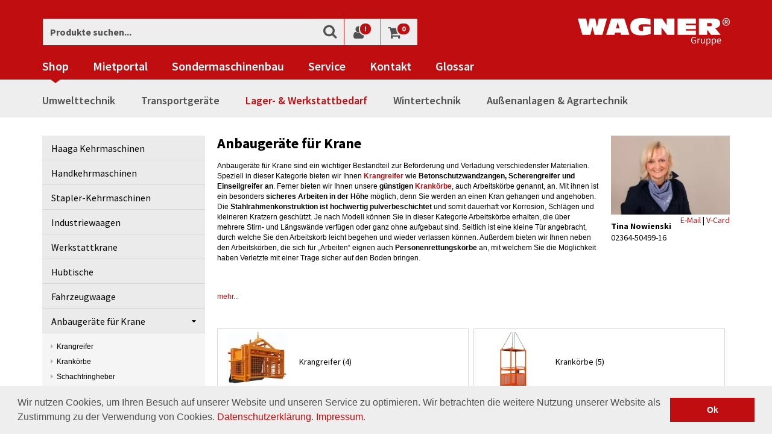

--- FILE ---
content_type: text/html; charset=UTF-8
request_url: https://www.wagner-haltern.de/Lager-Werkstattbedarf/Anbaugeraete-fuer-Krane/
body_size: 29524
content:
<!DOCTYPE html>
    <!--[if lt IE 7]>      <html class="no-js lt-ie9 lt-ie8 lt-ie7" lang="de" > <![endif]-->
    <!--[if IE 7]>         <html class="no-js lt-ie9 lt-ie8" lang="de" > <![endif]-->
    <!--[if IE 8]>         <html class="no-js lt-ie9" lang="de" > <![endif]-->
    <!--[if gt IE 8]><!--> <html class="no-js" lang="de"> <!--<![endif]-->
    <head>
        <!-- etracker start -->
                    <!-- etracker frontend start -->





    <script type="text/javascript">var et_pagename="Anbauger%C3%A4te%20f%C3%BCr%20Krane%20online%20auf%20%7C%20wagner-haltern.de";var et_areas="Kategorien%2FLager-%20%26amp%3B%20Werkstattbedarf%2FAnbauger%C3%A4te%20f%C3%BCr%20Krane";var et_target="";</script>

            <!-- Copyright (c) 2000-2013 etracker GmbH. All rights reserved. -->
        <!-- This material may not be reproduced, displayed, modified or distributed -->
        <!-- without the express prior written permission of the copyright holder. -->
        <!-- BEGIN etracker Tracklet 4.0 -->
        <script id="_etLoader" type="text/javascript" charset="UTF-8" data-secure-code="iVKr23" src="//static.etracker.com/code/e.js"></script>

    
    <!-- etracker CODE END -->
                <!-- etracker end -->

                        <meta http-equiv="Content-Type" content="text/html; charset=UTF-8">

                
    <title>
                                                                                                                    
        Anbaugeräte für Krane online auf | wagner-haltern.de

            </title>

    <base href="https://www.wagner-haltern.de/"/>
    <meta http-equiv="X-UA-Compatible" content="IE=Edge">

    
    
    
            <meta name="description" content="Unsere hochwertigen Anbaugeräte für Krane eignen sich ideal zur Beförderung und Verladung verschiedenster Materialien! Mehr unter | wagner-haltern.de.">
                <meta name="keywords" content="lager-, werkstattbedarf, anbaugeräte, krane, krangreifer, krankörbe, schachtringheber">
    
            <meta property="og:site_name" content="https://www.wagner-haltern.de/">
        <meta property="fb:app_id" content="665147053537702">

                <meta property="og:title" content="                                                                                                                                
                                    Anbaugeräte für Krane online auf | wagner-haltern.de kaufen - Lager- &amp; Werkstattbedarf - 
                            ">

                    <meta property="og:type" content="website">
            <meta property="og:image" content="">
            <meta property="og:url" content="https://www.wagner-haltern.de/">
            

                <link rel="canonical" href="https://www.wagner-haltern.de/Lager-Werkstattbedarf/Anbaugeraete-fuer-Krane/">
    
    <link rel="shortcut icon" href="">

    
        
        
        
        
        
    

        
    
            

    
        
                
        <meta name="viewport" content="width=device-width, initial-scale=1.0"/>

        <link rel="stylesheet" type="text/css" href="https://www.wagner-haltern.de/A.modules,,_conn,,_cookieconsent,,_out,,_src,,_css,,_cookieconsent.min.css+out,,_wagner_responsive,,_src,,_css,,_main.min.css,,q1590415389+out,,_wagner_responsive,,_src,,_css,,_nouislider.min.css,,q1520238746,Mcc.Fs5fIADeZP.css.pagespeed.cf.rcY5mTjGLw.css"/>


<link rel="stylesheet" type="text/css" href="https://www.wagner-haltern.de/out/wagner_responsive/src/css/A.custom.css,,q1715004236+custom_cl.css,,q1520238746+font-awesome.min.css,,q1520238746,Mcc.KC9SzDk1ri.css.pagespeed.cf.bDk7xXDttJ.css"/>




        <link href="//vjs.zencdn.net/4.5/video-js.css" rel="stylesheet">
        <script src="//vjs.zencdn.net/4.5/video.js"></script>

        <link rel="stylesheet" href="/cms/styles/A.print.css.pagespeed.cf.b_WDnsBPRk.css" media="print"/>
        <script src="/out/wagner_responsive/src/js/head.min.js.pagespeed.jm.GQKoRb3hz5.js" type="text/javascript"></script>
        <script src="/out/wagner_responsive/src/js/main.min.js" type="text/javascript"></script>
        <script src="/cms/js/plugins.js.pagespeed.jm.Ed7BGY4OYK.js" type="text/javascript"></script>
        <script src="/out/wagner_responsive/src/js/lib/jquery-ui.js.pagespeed.jm.vhIWpX0eXl.js" type="text/javascript"></script>
        <script src="/out/wagner_responsive/src/js/lib/nouislider.min.js.pagespeed.jm.7xaLSp5Up4.js" type="text/javascript"></script>

            </head>
  <!-- OXID eShop Community Edition, Version 4, Shopping Cart System (c) OXID eSales AG 2003 - 2026 - http://www.oxid-esales.com -->

    <body>
        <div id="requestbg" style="display: none;"></div>

        
                    <div class="crefozert_widget-outer">
                <a href="https://www.creditreform.de/crefozert" title="Crefozert" target="_blank">
                    <img src="https://www.wagner-haltern.de/out/wagner_responsive/img/xlogo-crefozert.jpg.pagespeed.ic.UR2Pv13qAG.webp" alt="Crefozert">
                </a>
            </div>
            <div class="shopauskunft_widget-outer">
                <script type="text/javascript">var sa_protocol=(("https:"==document.location.protocol)?"https://":"http://");document.write(unescape("%3Cscript src='"+sa_protocol+"apps.shopauskunft.de/seal/3d161e35eb7b6eb7b873a2c1f0e66935.js' type='text/javascript'%3E%3C/script%3E"));</script>
            </div>
        
        <div id="outer">
                                
            <!-- etracker start -->
<!-- etracker frontend start -->





            <noscript><p><a href='http://www.etracker.de/app?et=iVKr23'><img style='border:0px;' alt='' src='https://www.etracker.de/cnt.php?et=iVKr23&amp;v=3.0&amp;java=n&amp;et_easy=0&amp;et_pagename=Anbauger%C3%A4te%20f%C3%BCr%20Krane%20online%20auf%20%7C%20wagner-haltern.de&amp;et_areas=Kategorien%2FLager-%20%26amp%3B%20Werkstattbedarf%2FAnbauger%C3%A4te%20f%C3%BCr%20Krane&amp;et_target='/></a></p></noscript>
    
    
        <script type="text/javascript">var etCommercePrepareEvents=[];</script>

                                                
    

            
    
    
    <!-- etracker CODE END -->
<!-- etracker end -->

    
    
    


    

<nav class="navbar navbar-default navbar-static-top">
    <div class="container meta-buttons-outer">
        <a href="/" title="Wagner Gruppe"><img class="logo" src="/out/wagner_responsive/img/logo.svg" alt="Wagner Gruppe"></a>

                    <form class="search-form meta-item meta-search" action="https://www.wagner-haltern.de/index.php?" method="get" name="search">
                
<input type="hidden" name="lang" value="0"/>
                <input type="hidden" name="cl" value="search">

                <div class="input-group">
                    
                        <input type="text" class="form-control form-search" placeholder="Produkte suchen..." name="searchparam" value="">
                    

                    <span class="input-group-btn">
                        <button class="btn btn-default btn-search" type="submit"><span class="icon-search"></span></button>
                    </span>
                </div>
            </form>
        
        <div class="meta-buttons">
            <ul class="meta-buttons__list">
                <li class="meta-buttons__listitem meta-buttons__listitem--toggle visible-xs">
                    <button type="button" class="navbar-toggle collapsed" data-toggle="collapse" data-target="#main-nav" aria-expanded="false">
                        <span class="sr-only">Toggle navigation</span>
                        <span class="icon-bar icon-bar--one"></span>
                        <span class="icon-bar icon-bar--two"></span>
                        <span class="icon-bar icon-bar--three"></span>
                    </button>
                </li>

                <li class="meta-buttons__listitem visible-xs"><a data-target=".meta-search" href="#"><span class="icon-search"></span></a></li>

                <li class="meta-buttons__listitem">
                    <a href="/mein-konto/"><span class="icon-user"></span><span class="badge">!</span></a>
                </li>

                <li class="meta-buttons__listitem">
                    <a href="/warenkorb/"><span class="icon-shopping-cart"></span><span class="badge">0</span></a>
                </li>
            </ul>
        </div>
    </div>
    <div class="container">
        <div id="main-nav" class="navbar-collapse collapse">
            <ul class="nav navbar-nav">
                <li class="active dropdown">
                    <a href="/" title="Shop">Shop</a>
                    <div class="icon-unfold visible-xs"></div>
                    <ul class="level2 hidden-sm hidden-md hidden-lg">
                                                                                                                                        <li class="dropdown">
                                    <a title="Umwelttechnik" href="https://www.wagner-haltern.de/Umwelttechnik/" rel="231">
                                        Umwelttechnik
                                    </a>
                                                                            <div class="icon-unfold visible-xs"></div>
                                        <ul class="level3">
                                                                                            <li class="dropdown">
                                                    <a title="Tankanlagen" href="https://www.wagner-haltern.de/Umwelttechnik/Tankanlagen/" rel="a7349973e54ed6c66018d0c25477e62f">
                                                        Tankanlagen
                                                    </a>
                                                                                                            <div class="icon-unfold visible-xs"></div>
                                                        <ul class="level4">
                                                                                                                            <li>
                                                                    <a title="Doppelwandige Diesel-Tankanlagen" href="https://www.wagner-haltern.de/Umwelttechnik/Tankanlagen/Doppelwandige-Diesel-Tankanlagen/">
                                                                        Doppelwandige Diesel-Tankanlagen
                                                                    </a>
                                                                </li>
                                                                                                                            <li>
                                                                    <a title="Mobile Diesel-Tankanlagen" href="https://www.wagner-haltern.de/Umwelttechnik/Tankanlagen/Mobile-Diesel-Tankanlagen/">
                                                                        Mobile Diesel-Tankanlagen
                                                                    </a>
                                                                </li>
                                                                                                                            <li>
                                                                    <a title="Mobile Benzin-Tankanlagen" href="https://www.wagner-haltern.de/Umwelttechnik/Tankanlagen/Mobile-Benzin-Tankanlagen/">
                                                                        Mobile Benzin-Tankanlagen
                                                                    </a>
                                                                </li>
                                                                                                                            <li>
                                                                    <a title="Tankanlagen für AUS 32 / AdBlue®" href="https://www.wagner-haltern.de/Umwelttechnik/Tankanlagen/Tankanlagen-fuer-AUS-32-AdBlue/">
                                                                        Tankanlagen für AUS 32 / AdBlue®
                                                                    </a>
                                                                </li>
                                                                                                                            <li>
                                                                    <a title="Schmierstofftanks" href="https://www.wagner-haltern.de/Umwelttechnik/Tankanlagen/Schmierstofftanks/">
                                                                        Schmierstofftanks
                                                                    </a>
                                                                </li>
                                                                                                                            <li>
                                                                    <a title="Absauggeräte" href="https://www.wagner-haltern.de/Umwelttechnik/Tankanlagen/Absauggeraete/">
                                                                        Absauggeräte
                                                                    </a>
                                                                </li>
                                                                                                                            <li>
                                                                    <a title="Diesel-Abfüllplätze" href="https://www.wagner-haltern.de/Umwelttechnik/Tankanlagen/Diesel-Abfuellplaetze/">
                                                                        Diesel-Abfüllplätze
                                                                    </a>
                                                                </li>
                                                                                                                            <li>
                                                                    <a title="Sammelbehälter für elh-Flüssigkeiten" href="https://www.wagner-haltern.de/Umwelttechnik/Tankanlagen/Sammelbehaelter-fuer-elh-Fluessigkeiten/">
                                                                        Sammelbehälter für elh-Flüssigkeiten
                                                                    </a>
                                                                </li>
                                                                                                                            <li>
                                                                    <a title="Zubehör- Tankanlagen" href="https://www.wagner-haltern.de/Umwelttechnik/Tankanlagen/Zubehoer-Tankanlagen/">
                                                                        Zubehör- Tankanlagen
                                                                    </a>
                                                                </li>
                                                                                                                            <li>
                                                                    <a title="Ölsaugmittel &amp; Co." href="https://www.wagner-haltern.de/Umwelttechnik/Tankanlagen/Oelsaugmittel-Co/">
                                                                        Ölsaugmittel &amp; Co.
                                                                    </a>
                                                                </li>
                                                                                                                    </ul>
                                                                                                    </li>
                                                                                            <li class="dropdown">
                                                    <a title="Transportbehälter" href="https://www.wagner-haltern.de/Umwelttechnik/Transportbehaelter/" rel="b294a8f5fcba86f33697603530a8fd83">
                                                        Transportbehälter
                                                    </a>
                                                                                                            <div class="icon-unfold visible-xs"></div>
                                                        <ul class="level4">
                                                                                                                            <li>
                                                                    <a title="Sonderabfallbehälter" href="https://www.wagner-haltern.de/Umwelttechnik/Transportbehaelter/Sonderabfallbehaelter/">
                                                                        Sonderabfallbehälter
                                                                    </a>
                                                                </li>
                                                                                                                            <li>
                                                                    <a title="IBC-Container mit Transportzulassung" href="https://www.wagner-haltern.de/Umwelttechnik/Transportbehaelter/IBC-Container-mit-Transportzulassung/">
                                                                        IBC-Container mit Transportzulassung
                                                                    </a>
                                                                </li>
                                                                                                                    </ul>
                                                                                                    </li>
                                                                                            <li class="dropdown">
                                                    <a title="Ballenpressen &amp; Shredder-Systeme" href="https://www.wagner-haltern.de/Umwelttechnik/Ballenpressen-Shredder-Systeme/" rel="fd6bdd64ec2cbb178b5e6497824ce8f2">
                                                        Ballenpressen &amp; Shredder-Systeme
                                                    </a>
                                                                                                            <div class="icon-unfold visible-xs"></div>
                                                        <ul class="level4">
                                                                                                                            <li>
                                                                    <a title="Ballenpressen" href="https://www.wagner-haltern.de/Umwelttechnik/Ballenpressen-Shredder-Systeme/Ballenpressen/">
                                                                        Ballenpressen
                                                                    </a>
                                                                </li>
                                                                                                                            <li>
                                                                    <a title="Karton-Perforatoren" href="https://www.wagner-haltern.de/Umwelttechnik/Ballenpressen-Shredder-Systeme/Karton-Perforatoren/">
                                                                        Karton-Perforatoren
                                                                    </a>
                                                                </li>
                                                                                                                            <li>
                                                                    <a title="Shredder-Pressen-Systeme" href="https://www.wagner-haltern.de/Umwelttechnik/Ballenpressen-Shredder-Systeme/Shredder-Pressen-Systeme/">
                                                                        Shredder-Pressen-Systeme
                                                                    </a>
                                                                </li>
                                                                                                                            <li>
                                                                    <a title="Festplattenvernichter" href="https://www.wagner-haltern.de/Umwelttechnik/Ballenpressen-Shredder-Systeme/Festplattenvernichter/">
                                                                        Festplattenvernichter
                                                                    </a>
                                                                </li>
                                                                                                                            <li>
                                                                    <a title="Fasspressen" href="https://www.wagner-haltern.de/Umwelttechnik/Ballenpressen-Shredder-Systeme/Fasspressen/">
                                                                        Fasspressen
                                                                    </a>
                                                                </li>
                                                                                                                    </ul>
                                                                                                    </li>
                                                                                            <li class="dropdown">
                                                    <a title="Auffangwannen" href="https://www.wagner-haltern.de/Umwelttechnik/Auffangwannen/" rel="cc69cfa45907e3de245752d332771791">
                                                        Auffangwannen
                                                    </a>
                                                                                                            <div class="icon-unfold visible-xs"></div>
                                                        <ul class="level4">
                                                                                                                            <li>
                                                                    <a title="Auffangwannen aus Stahl" href="https://www.wagner-haltern.de/Umwelttechnik/Auffangwannen/Auffangwannen-aus-Stahl/">
                                                                        Auffangwannen aus Stahl
                                                                    </a>
                                                                </li>
                                                                                                                            <li>
                                                                    <a title="Auffangwannen aus Kunststoff" href="https://www.wagner-haltern.de/Umwelttechnik/Auffangwannen/Auffangwannen-aus-Kunststoff/">
                                                                        Auffangwannen aus Kunststoff
                                                                    </a>
                                                                </li>
                                                                                                                            <li>
                                                                    <a title="Auffangwannen aus Edelstahl" href="https://www.wagner-haltern.de/Umwelttechnik/Auffangwannen/Auffangwannen-aus-Edelstahl/">
                                                                        Auffangwannen aus Edelstahl
                                                                    </a>
                                                                </li>
                                                                                                                            <li>
                                                                    <a title="Fahrbare Auffangwannen" href="https://www.wagner-haltern.de/Umwelttechnik/Auffangwannen/Fahrbare-Auffangwannen/">
                                                                        Fahrbare Auffangwannen
                                                                    </a>
                                                                </li>
                                                                                                                            <li>
                                                                    <a title="Auffangwannen ohne Zulassung" href="https://www.wagner-haltern.de/Umwelttechnik/Auffangwannen/Auffangwannen-ohne-Zulassung/">
                                                                        Auffangwannen ohne Zulassung
                                                                    </a>
                                                                </li>
                                                                                                                            <li>
                                                                    <a title="Gefahrstoffdepots" href="https://www.wagner-haltern.de/Umwelttechnik/Auffangwannen/Gefahrstoffdepots/">
                                                                        Gefahrstoffdepots
                                                                    </a>
                                                                </li>
                                                                                                                            <li>
                                                                    <a title="Bodenwannen &amp; Diesel-Abfüllplätze" href="https://www.wagner-haltern.de/Umwelttechnik/Auffangwannen/Bodenwannen-Diesel-Abfuellplaetze/">
                                                                        Bodenwannen &amp; Diesel-Abfüllplätze
                                                                    </a>
                                                                </li>
                                                                                                                            <li>
                                                                    <a title="Fassauflagen &amp; Co." href="https://www.wagner-haltern.de/Umwelttechnik/Auffangwannen/Fassauflagen-Co/">
                                                                        Fassauflagen &amp; Co.
                                                                    </a>
                                                                </li>
                                                                                                                    </ul>
                                                                                                    </li>
                                                                                            <li class="dropdown">
                                                    <a title="Umweltschränke &amp; Sicherheitsschränke" href="https://www.wagner-haltern.de/Umwelttechnik/Umweltschraenke-Sicherheitsschraenke/" rel="319">
                                                        Umweltschränke &amp; Sicherheitsschränke
                                                    </a>
                                                                                                            <div class="icon-unfold visible-xs"></div>
                                                        <ul class="level4">
                                                                                                                            <li>
                                                                    <a title="Akten-/Dokumentenschränke" href="https://www.wagner-haltern.de/Umwelttechnik/Umweltschraenke-Sicherheitsschraenke/Akten-Dokumentenschraenke/">
                                                                        Akten-/Dokumentenschränke
                                                                    </a>
                                                                </li>
                                                                                                                            <li>
                                                                    <a title="Kombi-Sicherheitsschränke / Gefahrstoffschränke" href="https://www.wagner-haltern.de/Umwelttechnik/Umweltschraenke-Sicherheitsschraenke/Kombi-Sicherheitsschraenke-Gefahrstoffschraenke/">
                                                                        Kombi-Sicherheitsschränke / Gefahrstoffschränke
                                                                    </a>
                                                                </li>
                                                                                                                            <li>
                                                                    <a title="Sicherheitsschränke für entzündbare Flüssigkeiten" href="https://www.wagner-haltern.de/Umwelttechnik/Umweltschraenke-Sicherheitsschraenke/Sicherheitsschraenke-fuer-entzuendbare-Fluessigkeiten/">
                                                                        Sicherheitsschränke für entzündbare Flüssigkeiten
                                                                    </a>
                                                                </li>
                                                                                                                            <li>
                                                                    <a title="Sicherheitsschränke für Lithium-Ionen-Akkus" href="https://www.wagner-haltern.de/Umwelttechnik/Umweltschraenke-Sicherheitsschraenke/Sicherheitsschraenke-fuer-Lithium-Ionen-Akkus/">
                                                                        Sicherheitsschränke für Lithium-Ionen-Akkus
                                                                    </a>
                                                                </li>
                                                                                                                            <li>
                                                                    <a title="Chemikalienschränke" href="https://www.wagner-haltern.de/Umwelttechnik/Umweltschraenke-Sicherheitsschraenke/Chemikalienschraenke/">
                                                                        Chemikalienschränke
                                                                    </a>
                                                                </li>
                                                                                                                            <li>
                                                                    <a title="Gasflaschenschränke" href="https://www.wagner-haltern.de/Umwelttechnik/Umweltschraenke-Sicherheitsschraenke/Gasflaschenschraenke/">
                                                                        Gasflaschenschränke
                                                                    </a>
                                                                </li>
                                                                                                                            <li>
                                                                    <a title="Brandschutzcontainer" href="https://www.wagner-haltern.de/Umwelttechnik/Umweltschraenke-Sicherheitsschraenke/Brandschutzcontainer/">
                                                                        Brandschutzcontainer
                                                                    </a>
                                                                </li>
                                                                                                                    </ul>
                                                                                                    </li>
                                                                                            <li class="dropdown">
                                                    <a title="Heizmanschetten" href="https://www.wagner-haltern.de/Umwelttechnik/Heizmanschetten/" rel="83c099561125b2aa073f4e08601eeef7">
                                                        Heizmanschetten
                                                    </a>
                                                                                                            <div class="icon-unfold visible-xs"></div>
                                                        <ul class="level4">
                                                                                                                            <li>
                                                                    <a title="Heizmanschetten und Fassheizer" href="https://www.wagner-haltern.de/Umwelttechnik/Heizmanschetten/Heizmanschetten-und-Fassheizer/">
                                                                        Heizmanschetten und Fassheizer
                                                                    </a>
                                                                </li>
                                                                                                                    </ul>
                                                                                                    </li>
                                                                                            <li>
                                                    <a title="Fasspumpen" href="https://www.wagner-haltern.de/Umwelttechnik/Fasspumpen/">
                                                        Fasspumpen
                                                    </a>
                                                                                                            <div class="icon-unfold visible-xs"></div>
                                                        <ul class="level4">
                                                                                                                    </ul>
                                                                                                    </li>
                                                                                            <li class="dropdown">
                                                    <a title="Fassregale" href="https://www.wagner-haltern.de/Umwelttechnik/Fassregale/" rel="175">
                                                        Fassregale
                                                    </a>
                                                                                                            <div class="icon-unfold visible-xs"></div>
                                                        <ul class="level4">
                                                                                                                            <li>
                                                                    <a title="Kleingebinderegal" href="https://www.wagner-haltern.de/Umwelttechnik/Fassregale/Kleingebinderegal/">
                                                                        Kleingebinderegal
                                                                    </a>
                                                                </li>
                                                                                                                            <li>
                                                                    <a title="Fassregale für 60l Fässer" href="https://www.wagner-haltern.de/Umwelttechnik/Fassregale/Fassregale-fuer-60l-Faesser/">
                                                                        Fassregale für 60l Fässer
                                                                    </a>
                                                                </li>
                                                                                                                            <li>
                                                                    <a title="Fassregale für 200l Fässer" href="https://www.wagner-haltern.de/Umwelttechnik/Fassregale/Fassregale-fuer-200l-Faesser/">
                                                                        Fassregale für 200l Fässer
                                                                    </a>
                                                                </li>
                                                                                                                            <li>
                                                                    <a title="Fassregal - Zubehör" href="https://www.wagner-haltern.de/Umwelttechnik/Fassregale/Fassregal-Zubehoer/">
                                                                        Fassregal - Zubehör
                                                                    </a>
                                                                </li>
                                                                                                                    </ul>
                                                                                                    </li>
                                                                                            <li class="dropdown">
                                                    <a title="Fasstransport" href="https://www.wagner-haltern.de/Umwelttechnik/Fasstransport/" rel="247">
                                                        Fasstransport
                                                    </a>
                                                                                                            <div class="icon-unfold visible-xs"></div>
                                                        <ul class="level4">
                                                                                                                            <li>
                                                                    <a title="Fasskarren" href="https://www.wagner-haltern.de/Umwelttechnik/Fasstransport/Fasskarren/">
                                                                        Fasskarren
                                                                    </a>
                                                                </li>
                                                                                                                            <li>
                                                                    <a title="Fassroller" href="https://www.wagner-haltern.de/Umwelttechnik/Fasstransport/Fassroller/">
                                                                        Fassroller
                                                                    </a>
                                                                </li>
                                                                                                                            <li>
                                                                    <a title="Fasslifter" href="https://www.wagner-haltern.de/Umwelttechnik/Fasstransport/Fasslifter/">
                                                                        Fasslifter
                                                                    </a>
                                                                </li>
                                                                                                                            <li>
                                                                    <a title="Fasskippgeräte" href="https://www.wagner-haltern.de/Umwelttechnik/Fasstransport/Fasskippgeraete/">
                                                                        Fasskippgeräte
                                                                    </a>
                                                                </li>
                                                                                                                    </ul>
                                                                                                    </li>
                                                                                            <li class="dropdown">
                                                    <a title="Fassanbaugeräte" href="https://www.wagner-haltern.de/Umwelttechnik/Fassanbaugeraete/" rel="255">
                                                        Fassanbaugeräte
                                                    </a>
                                                                                                            <div class="icon-unfold visible-xs"></div>
                                                        <ul class="level4">
                                                                                                                            <li>
                                                                    <a title="Fassgreifer" href="https://www.wagner-haltern.de/Umwelttechnik/Fassanbaugeraete/Fassgreifer/">
                                                                        Fassgreifer
                                                                    </a>
                                                                </li>
                                                                                                                            <li>
                                                                    <a title="Fasskipper" href="https://www.wagner-haltern.de/Umwelttechnik/Fassanbaugeraete/Fasskipper/">
                                                                        Fasskipper
                                                                    </a>
                                                                </li>
                                                                                                                    </ul>
                                                                                                    </li>
                                                                                            <li class="dropdown">
                                                    <a title="Gasflaschenlagerung" href="https://www.wagner-haltern.de/Umwelttechnik/Gasflaschenlagerung/" rel="498b893ed0ddc684b46f96bb0c7efae9">
                                                        Gasflaschenlagerung
                                                    </a>
                                                                                                            <div class="icon-unfold visible-xs"></div>
                                                        <ul class="level4">
                                                                                                                            <li>
                                                                    <a title="Gasflaschen-Container" href="https://www.wagner-haltern.de/Umwelttechnik/Gasflaschenlagerung/Gasflaschen-Container/">
                                                                        Gasflaschen-Container
                                                                    </a>
                                                                </li>
                                                                                                                            <li>
                                                                    <a title="Gasflaschentransport" href="https://www.wagner-haltern.de/Umwelttechnik/Gasflaschenlagerung/Gasflaschentransport/">
                                                                        Gasflaschentransport
                                                                    </a>
                                                                </li>
                                                                                                                    </ul>
                                                                                                    </li>
                                                                                            <li class="dropdown">
                                                    <a title="Teilereinigungsgeräte" href="https://www.wagner-haltern.de/Umwelttechnik/Teilereinigungsgeraete/" rel="430">
                                                        Teilereinigungsgeräte
                                                    </a>
                                                                                                            <div class="icon-unfold visible-xs"></div>
                                                        <ul class="level4">
                                                                                                                            <li>
                                                                    <a title="manuelle Teilereinigungsgeräte" href="https://www.wagner-haltern.de/Umwelttechnik/Teilereinigungsgeraete/manuelle-Teilereinigungsgeraete/">
                                                                        manuelle Teilereinigungsgeräte
                                                                    </a>
                                                                </li>
                                                                                                                            <li>
                                                                    <a title="Waschautomaten" href="https://www.wagner-haltern.de/Umwelttechnik/Teilereinigungsgeraete/Waschautomaten/">
                                                                        Waschautomaten
                                                                    </a>
                                                                </li>
                                                                                                                            <li>
                                                                    <a title="Teilereinigungsgeräte Zubehör" href="https://www.wagner-haltern.de/Umwelttechnik/Teilereinigungsgeraete/Teilereinigungsgeraete-Zubehoer/">
                                                                        Teilereinigungsgeräte Zubehör
                                                                    </a>
                                                                </li>
                                                                                                                    </ul>
                                                                                                    </li>
                                                                                    </ul>
                                                                    </li>
                                                                                                                <li class="dropdown">
                                    <a title="Transportgeräte" href="https://www.wagner-haltern.de/Transportgeraete/" rel="232">
                                        Transportgeräte
                                    </a>
                                                                            <div class="icon-unfold visible-xs"></div>
                                        <ul class="level3">
                                                                                            <li class="dropdown">
                                                    <a title="Hubwagen" href="https://www.wagner-haltern.de/Transportgeraete/Hubwagen/" rel="c31f5f169c431d86124d17c706884a30">
                                                        Hubwagen
                                                    </a>
                                                                                                            <div class="icon-unfold visible-xs"></div>
                                                        <ul class="level4">
                                                                                                                            <li>
                                                                    <a title="Hubwagen Top-Seller" href="https://www.wagner-haltern.de/Transportgeraete/Hubwagen/Hubwagen-Top-Seller/">
                                                                        Hubwagen Top-Seller
                                                                    </a>
                                                                </li>
                                                                                                                            <li>
                                                                    <a title="Hubwagen mit Waage" href="https://www.wagner-haltern.de/Transportgeraete/Hubwagen/Hubwagen-mit-Waage/">
                                                                        Hubwagen mit Waage
                                                                    </a>
                                                                </li>
                                                                                                                            <li>
                                                                    <a title="Edelstahl Hubwagen" href="https://www.wagner-haltern.de/Transportgeraete/Hubwagen/Edelstahl-Hubwagen/">
                                                                        Edelstahl Hubwagen
                                                                    </a>
                                                                </li>
                                                                                                                            <li>
                                                                    <a title="Hubwagen" href="https://www.wagner-haltern.de/Transportgeraete/Hubwagen/Hubwagen/">
                                                                        Hubwagen
                                                                    </a>
                                                                </li>
                                                                                                                            <li>
                                                                    <a title="Hubwagen in Sonderlängen" href="https://www.wagner-haltern.de/Transportgeraete/Hubwagen/Hubwagen-in-Sonderlaengen/">
                                                                        Hubwagen in Sonderlängen
                                                                    </a>
                                                                </li>
                                                                                                                            <li>
                                                                    <a title="Hubwagen in Sonderbreiten" href="https://www.wagner-haltern.de/Transportgeraete/Hubwagen/Hubwagen-in-Sonderbreiten/">
                                                                        Hubwagen in Sonderbreiten
                                                                    </a>
                                                                </li>
                                                                                                                            <li>
                                                                    <a title="Edelstahl Hubwagen mit Waage" href="https://www.wagner-haltern.de/Transportgeraete/Hubwagen/Edelstahl-Hubwagen-mit-Waage/">
                                                                        Edelstahl Hubwagen mit Waage
                                                                    </a>
                                                                </li>
                                                                                                                            <li>
                                                                    <a title="Hubwagen mit Waage EX-Zone 1 und 2" href="https://www.wagner-haltern.de/Transportgeraete/Hubwagen/Hubwagen-mit-Waage-EX-Zone-1-und-2/">
                                                                        Hubwagen mit Waage EX-Zone 1 und 2
                                                                    </a>
                                                                </li>
                                                                                                                            <li>
                                                                    <a title="Elektrohubwagen" href="https://www.wagner-haltern.de/Transportgeraete/Hubwagen/Elektrohubwagen/">
                                                                        Elektrohubwagen
                                                                    </a>
                                                                </li>
                                                                                                                            <li>
                                                                    <a title="Elektrohubwagen Ex-Zone 1 und 2" href="https://www.wagner-haltern.de/Transportgeraete/Hubwagen/Elektrohubwagen-Ex-Zone-1-und-2/">
                                                                        Elektrohubwagen Ex-Zone 1 und 2
                                                                    </a>
                                                                </li>
                                                                                                                            <li>
                                                                    <a title="Spezialhubwagen" href="https://www.wagner-haltern.de/Transportgeraete/Hubwagen/Spezialhubwagen/">
                                                                        Spezialhubwagen
                                                                    </a>
                                                                </li>
                                                                                                                    </ul>
                                                                                                    </li>
                                                                                            <li class="dropdown">
                                                    <a title="Scherenhubwagen" href="https://www.wagner-haltern.de/Transportgeraete/Scherenhubwagen/" rel="379">
                                                        Scherenhubwagen
                                                    </a>
                                                                                                            <div class="icon-unfold visible-xs"></div>
                                                        <ul class="level4">
                                                                                                                            <li>
                                                                    <a title="manuelle Scherenhubwagen" href="https://www.wagner-haltern.de/Transportgeraete/Scherenhubwagen/manuelle-Scherenhubwagen/">
                                                                        manuelle Scherenhubwagen
                                                                    </a>
                                                                </li>
                                                                                                                            <li>
                                                                    <a title="elektrische Scherenhubwagen" href="https://www.wagner-haltern.de/Transportgeraete/Scherenhubwagen/elektrische-Scherenhubwagen/">
                                                                        elektrische Scherenhubwagen
                                                                    </a>
                                                                </li>
                                                                                                                    </ul>
                                                                                                    </li>
                                                                                            <li class="dropdown">
                                                    <a title="Hochhubwagen" href="https://www.wagner-haltern.de/Transportgeraete/Hochhubwagen/" rel="8710b0fed131f2e8cf23a9164ea4a5bb">
                                                        Hochhubwagen
                                                    </a>
                                                                                                            <div class="icon-unfold visible-xs"></div>
                                                        <ul class="level4">
                                                                                                                            <li>
                                                                    <a title="manuelle Hochhubwagen" href="https://www.wagner-haltern.de/Transportgeraete/Hochhubwagen/manuelle-Hochhubwagen/">
                                                                        manuelle Hochhubwagen
                                                                    </a>
                                                                </li>
                                                                                                                            <li>
                                                                    <a title="semi-elektrische Hochhubwagen" href="https://www.wagner-haltern.de/Transportgeraete/Hochhubwagen/semi-elektrische-Hochhubwagen/">
                                                                        semi-elektrische Hochhubwagen
                                                                    </a>
                                                                </li>
                                                                                                                            <li>
                                                                    <a title="Elektro Hochhubwagen" href="https://www.wagner-haltern.de/Transportgeraete/Hochhubwagen/Elektro-Hochhubwagen/">
                                                                        Elektro Hochhubwagen
                                                                    </a>
                                                                </li>
                                                                                                                            <li>
                                                                    <a title="Elektro Hochhubwagen Ex-Zone 1" href="https://www.wagner-haltern.de/Transportgeraete/Hochhubwagen/Elektro-Hochhubwagen-Ex-Zone-1/">
                                                                        Elektro Hochhubwagen Ex-Zone 1
                                                                    </a>
                                                                </li>
                                                                                                                            <li>
                                                                    <a title="Elektro Hochhubwagen Ex-Zone 2" href="https://www.wagner-haltern.de/Transportgeraete/Hochhubwagen/Elektro-Hochhubwagen-Ex-Zone-2/">
                                                                        Elektro Hochhubwagen Ex-Zone 2
                                                                    </a>
                                                                </li>
                                                                                                                            <li>
                                                                    <a title="Elektro Hochhubwagen Breitspur Ex-Zone 1" href="https://www.wagner-haltern.de/Transportgeraete/Hochhubwagen/Elektro-Hochhubwagen-Breitspur-Ex-Zone-1/">
                                                                        Elektro Hochhubwagen Breitspur Ex-Zone 1
                                                                    </a>
                                                                </li>
                                                                                                                            <li>
                                                                    <a title="Elektro Hochhubwagen Breitspur Ex-Zone 2" href="https://www.wagner-haltern.de/Transportgeraete/Hochhubwagen/Elektro-Hochhubwagen-Breitspur-Ex-Zone-2/">
                                                                        Elektro Hochhubwagen Breitspur Ex-Zone 2
                                                                    </a>
                                                                </li>
                                                                                                                            <li>
                                                                    <a title="Edelstahl Hochhubwagen" href="https://www.wagner-haltern.de/Transportgeraete/Hochhubwagen/Edelstahl-Hochhubwagen/">
                                                                        Edelstahl Hochhubwagen
                                                                    </a>
                                                                </li>
                                                                                                                            <li>
                                                                    <a title="Spezial-Hochhubwagen" href="https://www.wagner-haltern.de/Transportgeraete/Hochhubwagen/Spezial-Hochhubwagen/">
                                                                        Spezial-Hochhubwagen
                                                                    </a>
                                                                </li>
                                                                                                                            <li>
                                                                    <a title="Behälterneiger" href="https://www.wagner-haltern.de/Transportgeraete/Hochhubwagen/Behaelterneiger/">
                                                                        Behälterneiger
                                                                    </a>
                                                                </li>
                                                                                                                    </ul>
                                                                                                    </li>
                                                                                            <li class="dropdown">
                                                    <a title="Stapler" href="https://www.wagner-haltern.de/Transportgeraete/Stapler/" rel="228">
                                                        Stapler
                                                    </a>
                                                                                                            <div class="icon-unfold visible-xs"></div>
                                                        <ul class="level4">
                                                                                                                            <li>
                                                                    <a title="Clark Gabelstapler, Diesel &amp; Treibgas" href="https://www.wagner-haltern.de/Transportgeraete/Stapler/Clark-Gabelstapler-Diesel-Treibgas/">
                                                                        Clark Gabelstapler, Diesel &amp; Treibgas
                                                                    </a>
                                                                </li>
                                                                                                                            <li>
                                                                    <a title="Clark Gabelstapler, Elektro" href="https://www.wagner-haltern.de/Transportgeraete/Stapler/Clark-Gabelstapler-Elektro/">
                                                                        Clark Gabelstapler, Elektro
                                                                    </a>
                                                                </li>
                                                                                                                            <li>
                                                                    <a title="Clark Elektrohubwagen, Lagertechnik" href="https://www.wagner-haltern.de/Transportgeraete/Stapler/Clark-Elektrohubwagen-Lagertechnik/">
                                                                        Clark Elektrohubwagen, Lagertechnik
                                                                    </a>
                                                                </li>
                                                                                                                            <li class="dropdown">
                                                                    <a title="Manitou Stapler" href="https://www.wagner-haltern.de/Transportgeraete/Stapler/Manitou-Stapler/" rel="494">
                                                                        Manitou Stapler
                                                                    </a>
                                                                </li>
                                                                                                                            <li>
                                                                    <a title="Staplerschein-Kurse (NRW)" href="https://www.wagner-haltern.de/Transportgeraete/Stapler/Staplerschein-Kurse-NRW/">
                                                                        Staplerschein-Kurse (NRW)
                                                                    </a>
                                                                </li>
                                                                                                                            <li>
                                                                    <a title="Elektro Niederhubgeräte" href="https://www.wagner-haltern.de/Transportgeraete/Stapler/Elektro-Niederhubgeraete/">
                                                                        Elektro Niederhubgeräte
                                                                    </a>
                                                                </li>
                                                                                                                            <li>
                                                                    <a title="Elektro Hochhubgeräte" href="https://www.wagner-haltern.de/Transportgeraete/Stapler/Elektro-Hochhubgeraete/">
                                                                        Elektro Hochhubgeräte
                                                                    </a>
                                                                </li>
                                                                                                                            <li class="dropdown">
                                                                    <a title="Stapler Zubehör" href="https://www.wagner-haltern.de/Transportgeraete/Stapler/Stapler-Zubehoer/" rel="435">
                                                                        Stapler Zubehör
                                                                    </a>
                                                                </li>
                                                                                                                    </ul>
                                                                                                    </li>
                                                                                            <li class="dropdown">
                                                    <a title="Stapleranbaugeräte" href="https://www.wagner-haltern.de/Transportgeraete/Stapleranbaugeraete/" rel="234">
                                                        Stapleranbaugeräte
                                                    </a>
                                                                                                            <div class="icon-unfold visible-xs"></div>
                                                        <ul class="level4">
                                                                                                                            <li>
                                                                    <a title="Arbeitskörbe" href="https://www.wagner-haltern.de/Transportgeraete/Stapleranbaugeraete/Arbeitskoerbe/">
                                                                        Arbeitskörbe
                                                                    </a>
                                                                </li>
                                                                                                                            <li>
                                                                    <a title="Kippbehälter " href="https://www.wagner-haltern.de/Transportgeraete/Stapleranbaugeraete/Kippbehaelter/">
                                                                        Kippbehälter 
                                                                    </a>
                                                                </li>
                                                                                                                            <li>
                                                                    <a title="Kranarme" href="https://www.wagner-haltern.de/Transportgeraete/Stapleranbaugeraete/Kranarme/">
                                                                        Kranarme
                                                                    </a>
                                                                </li>
                                                                                                                            <li>
                                                                    <a title="Gabelzinken" href="https://www.wagner-haltern.de/Transportgeraete/Stapleranbaugeraete/Gabelzinken/">
                                                                        Gabelzinken
                                                                    </a>
                                                                </li>
                                                                                                                            <li>
                                                                    <a title="Gabelzinkenverlängerung" href="https://www.wagner-haltern.de/Transportgeraete/Stapleranbaugeraete/Gabelzinkenverlaengerung/">
                                                                        Gabelzinkenverlängerung
                                                                    </a>
                                                                </li>
                                                                                                                            <li>
                                                                    <a title="Gabelführungssystem - Topline Laser" href="https://www.wagner-haltern.de/Transportgeraete/Stapleranbaugeraete/Gabelfuehrungssystem-Topline-Laser/">
                                                                        Gabelführungssystem - Topline Laser
                                                                    </a>
                                                                </li>
                                                                                                                            <li>
                                                                    <a title="Staplerschaufeln" href="https://www.wagner-haltern.de/Transportgeraete/Stapleranbaugeraete/Staplerschaufeln/">
                                                                        Staplerschaufeln
                                                                    </a>
                                                                </li>
                                                                                                                            <li>
                                                                    <a title="Kippgeräte" href="https://www.wagner-haltern.de/Transportgeraete/Stapleranbaugeraete/Kippgeraete/">
                                                                        Kippgeräte
                                                                    </a>
                                                                </li>
                                                                                                                            <li>
                                                                    <a title="Seitenschieber &amp; Drehgeräte" href="https://www.wagner-haltern.de/Transportgeraete/Stapleranbaugeraete/Seitenschieber-Drehgeraete/">
                                                                        Seitenschieber &amp; Drehgeräte
                                                                    </a>
                                                                </li>
                                                                                                                            <li>
                                                                    <a title="Traversen " href="https://www.wagner-haltern.de/Transportgeraete/Stapleranbaugeraete/Traversen/">
                                                                        Traversen 
                                                                    </a>
                                                                </li>
                                                                                                                            <li>
                                                                    <a title="Fassanbaugeräte" href="https://www.wagner-haltern.de/Transportgeraete/Stapleranbaugeraete/Fassanbaugeraete/">
                                                                        Fassanbaugeräte
                                                                    </a>
                                                                </li>
                                                                                                                            <li>
                                                                    <a title="Schneeschieber &amp; Schneeschilder" href="https://www.wagner-haltern.de/Transportgeraete/Stapleranbaugeraete/Schneeschieber-Schneeschilder/">
                                                                        Schneeschieber &amp; Schneeschilder
                                                                    </a>
                                                                </li>
                                                                                                                            <li>
                                                                    <a title="Kehrmaschinen " href="https://www.wagner-haltern.de/Transportgeraete/Stapleranbaugeraete/Kehrmaschinen/">
                                                                        Kehrmaschinen 
                                                                    </a>
                                                                </li>
                                                                                                                            <li>
                                                                    <a title="Langguttransport" href="https://www.wagner-haltern.de/Transportgeraete/Stapleranbaugeraete/Langguttransport/">
                                                                        Langguttransport
                                                                    </a>
                                                                </li>
                                                                                                                    </ul>
                                                                                                    </li>
                                                                                            <li class="dropdown">
                                                    <a title="Anbaugeräte für Lader" href="https://www.wagner-haltern.de/Transportgeraete/Anbaugeraete-fuer-Lader/" rel="ad670ca6513f5114b89b162f2bd47690">
                                                        Anbaugeräte für Lader
                                                    </a>
                                                                                                            <div class="icon-unfold visible-xs"></div>
                                                        <ul class="level4">
                                                                                                                            <li>
                                                                    <a title="Schaufeln für Lader" href="https://www.wagner-haltern.de/Transportgeraete/Anbaugeraete-fuer-Lader/Schaufeln-fuer-Lader/">
                                                                        Schaufeln für Lader
                                                                    </a>
                                                                </li>
                                                                                                                    </ul>
                                                                                                    </li>
                                                                                            <li class="dropdown">
                                                    <a title="Sackkarren" href="https://www.wagner-haltern.de/Transportgeraete/Sackkarren/" rel="273">
                                                        Sackkarren
                                                    </a>
                                                                                                            <div class="icon-unfold visible-xs"></div>
                                                        <ul class="level4">
                                                                                                                            <li>
                                                                    <a title="Stahl-Sackkarren" href="https://www.wagner-haltern.de/Transportgeraete/Sackkarren/Stahl-Sackkarren/">
                                                                        Stahl-Sackkarren
                                                                    </a>
                                                                </li>
                                                                                                                            <li>
                                                                    <a title="Alu-Sackkarren" href="https://www.wagner-haltern.de/Transportgeraete/Sackkarren/Alu-Sackkarren/">
                                                                        Alu-Sackkarren
                                                                    </a>
                                                                </li>
                                                                                                                            <li>
                                                                    <a title="Treppen-Sackkarren" href="https://www.wagner-haltern.de/Transportgeraete/Sackkarren/Treppen-Sackkarren/">
                                                                        Treppen-Sackkarren
                                                                    </a>
                                                                </li>
                                                                                                                            <li>
                                                                    <a title="Sackkarre aus Edelstahl" href="https://www.wagner-haltern.de/Transportgeraete/Sackkarren/Sackkarre-aus-Edelstahl/">
                                                                        Sackkarre aus Edelstahl
                                                                    </a>
                                                                </li>
                                                                                                                            <li>
                                                                    <a title="Spezial-Sackkarren" href="https://www.wagner-haltern.de/Transportgeraete/Sackkarren/Spezial-Sackkarren/">
                                                                        Spezial-Sackkarren
                                                                    </a>
                                                                </li>
                                                                                                                            <li>
                                                                    <a title="Stahlflaschen-Sackkarren" href="https://www.wagner-haltern.de/Transportgeraete/Sackkarren/Stahlflaschen-Sackkarren/">
                                                                        Stahlflaschen-Sackkarren
                                                                    </a>
                                                                </li>
                                                                                                                            <li>
                                                                    <a title="Schwerlast-Sackkarren &amp; Gerätekarren" href="https://www.wagner-haltern.de/Transportgeraete/Sackkarren/Schwerlast-Sackkarren-Geraetekarren/">
                                                                        Schwerlast-Sackkarren &amp; Gerätekarren
                                                                    </a>
                                                                </li>
                                                                                                                            <li>
                                                                    <a title="Paket-Sackkarren" href="https://www.wagner-haltern.de/Transportgeraete/Sackkarren/Paket-Sackkarren/">
                                                                        Paket-Sackkarren
                                                                    </a>
                                                                </li>
                                                                                                                            <li>
                                                                    <a title="Hubkarren" href="https://www.wagner-haltern.de/Transportgeraete/Sackkarren/Hubkarren/">
                                                                        Hubkarren
                                                                    </a>
                                                                </li>
                                                                                                                    </ul>
                                                                                                    </li>
                                                                                            <li class="dropdown">
                                                    <a title="Tischwagen &amp; Rolltische" href="https://www.wagner-haltern.de/Transportgeraete/Tischwagen-Rolltische/" rel="266">
                                                        Tischwagen &amp; Rolltische
                                                    </a>
                                                                                                            <div class="icon-unfold visible-xs"></div>
                                                        <ul class="level4">
                                                                                                                            <li>
                                                                    <a title="Tischwagen bis 300kg" href="https://www.wagner-haltern.de/Transportgeraete/Tischwagen-Rolltische/Tischwagen-bis-300kg/">
                                                                        Tischwagen bis 300kg
                                                                    </a>
                                                                </li>
                                                                                                                            <li>
                                                                    <a title="Tischwagen bis 400kg" href="https://www.wagner-haltern.de/Transportgeraete/Tischwagen-Rolltische/Tischwagen-bis-400kg/">
                                                                        Tischwagen bis 400kg
                                                                    </a>
                                                                </li>
                                                                                                                            <li>
                                                                    <a title="Tischwagen bis 600kg" href="https://www.wagner-haltern.de/Transportgeraete/Tischwagen-Rolltische/Tischwagen-bis-600kg/">
                                                                        Tischwagen bis 600kg
                                                                    </a>
                                                                </li>
                                                                                                                            <li>
                                                                    <a title="Tischwagen bis 1200kg" href="https://www.wagner-haltern.de/Transportgeraete/Tischwagen-Rolltische/Tischwagen-bis-1200kg/">
                                                                        Tischwagen bis 1200kg
                                                                    </a>
                                                                </li>
                                                                                                                    </ul>
                                                                                                    </li>
                                                                                            <li class="dropdown">
                                                    <a title="Etagenwagen" href="https://www.wagner-haltern.de/Transportgeraete/Etagenwagen/" rel="271">
                                                        Etagenwagen
                                                    </a>
                                                                                                            <div class="icon-unfold visible-xs"></div>
                                                        <ul class="level4">
                                                                                                                            <li>
                                                                    <a title="Etagenwagen mit 3 Böden" href="https://www.wagner-haltern.de/Transportgeraete/Etagenwagen/Etagenwagen-mit-3-Boeden/">
                                                                        Etagenwagen mit 3 Böden
                                                                    </a>
                                                                </li>
                                                                                                                            <li>
                                                                    <a title="Etagenwagen mit 4 Böden" href="https://www.wagner-haltern.de/Transportgeraete/Etagenwagen/Etagenwagen-mit-4-Boeden/">
                                                                        Etagenwagen mit 4 Böden
                                                                    </a>
                                                                </li>
                                                                                                                            <li>
                                                                    <a title="Etagenwagen mit 5 Böden" href="https://www.wagner-haltern.de/Transportgeraete/Etagenwagen/Etagenwagen-mit-5-Boeden/">
                                                                        Etagenwagen mit 5 Böden
                                                                    </a>
                                                                </li>
                                                                                                                    </ul>
                                                                                                    </li>
                                                                                            <li>
                                                    <a title="Routenzug Fahrgestelle" href="https://www.wagner-haltern.de/Transportgeraete/Routenzug-Fahrgestelle/">
                                                        Routenzug Fahrgestelle
                                                    </a>
                                                                                                            <div class="icon-unfold visible-xs"></div>
                                                        <ul class="level4">
                                                                                                                    </ul>
                                                                                                    </li>
                                                                                            <li>
                                                    <a title="Behälter für Routenzüge" href="https://www.wagner-haltern.de/Transportgeraete/Behaelter-fuer-Routenzuege/">
                                                        Behälter für Routenzüge
                                                    </a>
                                                                                                            <div class="icon-unfold visible-xs"></div>
                                                        <ul class="level4">
                                                                                                                    </ul>
                                                                                                    </li>
                                                                                            <li class="dropdown">
                                                    <a title="Hubtischwagen" href="https://www.wagner-haltern.de/Transportgeraete/Hubtischwagen/" rel="439">
                                                        Hubtischwagen
                                                    </a>
                                                                                                            <div class="icon-unfold visible-xs"></div>
                                                        <ul class="level4">
                                                                                                                            <li>
                                                                    <a title="Hubtischwagen Einfachschere" href="https://www.wagner-haltern.de/Transportgeraete/Hubtischwagen/Hubtischwagen-Einfachschere/">
                                                                        Hubtischwagen Einfachschere
                                                                    </a>
                                                                </li>
                                                                                                                            <li>
                                                                    <a title="Hubtischwagen Doppelschere" href="https://www.wagner-haltern.de/Transportgeraete/Hubtischwagen/Hubtischwagen-Doppelschere/">
                                                                        Hubtischwagen Doppelschere
                                                                    </a>
                                                                </li>
                                                                                                                    </ul>
                                                                                                    </li>
                                                                                            <li class="dropdown">
                                                    <a title="Transportwagen" href="https://www.wagner-haltern.de/Transportgeraete/Transportwagen/" rel="275">
                                                        Transportwagen
                                                    </a>
                                                                                                            <div class="icon-unfold visible-xs"></div>
                                                        <ul class="level4">
                                                                                                                            <li>
                                                                    <a title="Bollerwagen" href="https://www.wagner-haltern.de/Transportgeraete/Transportwagen/Bollerwagen/">
                                                                        Bollerwagen
                                                                    </a>
                                                                </li>
                                                                                                                            <li>
                                                                    <a title="Handwagen" href="https://www.wagner-haltern.de/Transportgeraete/Transportwagen/Handwagen/">
                                                                        Handwagen
                                                                    </a>
                                                                </li>
                                                                                                                            <li>
                                                                    <a title="Schiebebügelwagen" href="https://www.wagner-haltern.de/Transportgeraete/Transportwagen/Schiebebuegelwagen/">
                                                                        Schiebebügelwagen
                                                                    </a>
                                                                </li>
                                                                                                                            <li>
                                                                    <a title="Stirnwandwagen" href="https://www.wagner-haltern.de/Transportgeraete/Transportwagen/Stirnwandwagen/">
                                                                        Stirnwandwagen
                                                                    </a>
                                                                </li>
                                                                                                                            <li>
                                                                    <a title="Werkstattwagen" href="https://www.wagner-haltern.de/Transportgeraete/Transportwagen/Werkstattwagen/">
                                                                        Werkstattwagen
                                                                    </a>
                                                                </li>
                                                                                                                            <li>
                                                                    <a title="Beistellwagen" href="https://www.wagner-haltern.de/Transportgeraete/Transportwagen/Beistellwagen/">
                                                                        Beistellwagen
                                                                    </a>
                                                                </li>
                                                                                                                            <li>
                                                                    <a title="Bürowagen" href="https://www.wagner-haltern.de/Transportgeraete/Transportwagen/Buerowagen/">
                                                                        Bürowagen
                                                                    </a>
                                                                </li>
                                                                                                                            <li>
                                                                    <a title="Doppel-Stirnwandwagen" href="https://www.wagner-haltern.de/Transportgeraete/Transportwagen/Doppel-Stirnwandwagen/">
                                                                        Doppel-Stirnwandwagen
                                                                    </a>
                                                                </li>
                                                                                                                            <li>
                                                                    <a title="Dreiwandwagen" href="https://www.wagner-haltern.de/Transportgeraete/Transportwagen/Dreiwandwagen/">
                                                                        Dreiwandwagen
                                                                    </a>
                                                                </li>
                                                                                                                            <li>
                                                                    <a title="Edelstahlwagen" href="https://www.wagner-haltern.de/Transportgeraete/Transportwagen/Edelstahlwagen/">
                                                                        Edelstahlwagen
                                                                    </a>
                                                                </li>
                                                                                                                            <li>
                                                                    <a title="Einkaufswagen / CC-Wagen" href="https://www.wagner-haltern.de/Transportgeraete/Transportwagen/Einkaufswagen-CC-Wagen/">
                                                                        Einkaufswagen / CC-Wagen
                                                                    </a>
                                                                </li>
                                                                                                                            <li>
                                                                    <a title="ESD-Wagen" href="https://www.wagner-haltern.de/Transportgeraete/Transportwagen/ESD-Wagen/">
                                                                        ESD-Wagen
                                                                    </a>
                                                                </li>
                                                                                                                            <li>
                                                                    <a title="Griffroller" href="https://www.wagner-haltern.de/Transportgeraete/Transportwagen/Griffroller/">
                                                                        Griffroller
                                                                    </a>
                                                                </li>
                                                                                                                            <li>
                                                                    <a title="Kastenwagen &amp; Schrankwagen" href="https://www.wagner-haltern.de/Transportgeraete/Transportwagen/Kastenwagen-Schrankwagen/">
                                                                        Kastenwagen &amp; Schrankwagen
                                                                    </a>
                                                                </li>
                                                                                                                            <li>
                                                                    <a title="Kommissionierwagen" href="https://www.wagner-haltern.de/Transportgeraete/Transportwagen/Kommissionierwagen/">
                                                                        Kommissionierwagen
                                                                    </a>
                                                                </li>
                                                                                                                            <li>
                                                                    <a title="Längswandwagen" href="https://www.wagner-haltern.de/Transportgeraete/Transportwagen/Laengswandwagen/">
                                                                        Längswandwagen
                                                                    </a>
                                                                </li>
                                                                                                                            <li>
                                                                    <a title="Materialständer" href="https://www.wagner-haltern.de/Transportgeraete/Transportwagen/Materialstaender/">
                                                                        Materialständer
                                                                    </a>
                                                                </li>
                                                                                                                            <li>
                                                                    <a title="Paketwagen" href="https://www.wagner-haltern.de/Transportgeraete/Transportwagen/Paketwagen/">
                                                                        Paketwagen
                                                                    </a>
                                                                </li>
                                                                                                                            <li>
                                                                    <a title="Paletten-Fahrgestelle" href="https://www.wagner-haltern.de/Transportgeraete/Transportwagen/Paletten-Fahrgestelle/">
                                                                        Paletten-Fahrgestelle
                                                                    </a>
                                                                </li>
                                                                                                                            <li>
                                                                    <a title="Reifenwagen / Reifenkarren" href="https://www.wagner-haltern.de/Transportgeraete/Transportwagen/Reifenwagen-Reifenkarren/">
                                                                        Reifenwagen / Reifenkarren
                                                                    </a>
                                                                </li>
                                                                                                                            <li>
                                                                    <a title="Rollplatten" href="https://www.wagner-haltern.de/Transportgeraete/Transportwagen/Rollplatten/">
                                                                        Rollplatten
                                                                    </a>
                                                                </li>
                                                                                                                            <li>
                                                                    <a title="Rollpulte &amp; Rollschränke" href="https://www.wagner-haltern.de/Transportgeraete/Transportwagen/Rollpulte-Rollschraenke/">
                                                                        Rollpulte &amp; Rollschränke
                                                                    </a>
                                                                </li>
                                                                                                                            <li>
                                                                    <a title="Tragarmwagen" href="https://www.wagner-haltern.de/Transportgeraete/Transportwagen/Tragarmwagen/">
                                                                        Tragarmwagen
                                                                    </a>
                                                                </li>
                                                                                                                            <li>
                                                                    <a title="Transportroller" href="https://www.wagner-haltern.de/Transportgeraete/Transportwagen/Transportroller/">
                                                                        Transportroller
                                                                    </a>
                                                                </li>
                                                                                                                            <li>
                                                                    <a title="Transportwagen für Eurokästen" href="https://www.wagner-haltern.de/Transportgeraete/Transportwagen/Transportwagen-fuer-Eurokaesten/">
                                                                        Transportwagen für Eurokästen
                                                                    </a>
                                                                </li>
                                                                                                                            <li>
                                                                    <a title="Vierwandwagen" href="https://www.wagner-haltern.de/Transportgeraete/Transportwagen/Vierwandwagen/">
                                                                        Vierwandwagen
                                                                    </a>
                                                                </li>
                                                                                                                            <li>
                                                                    <a title="Werkstückwagen" href="https://www.wagner-haltern.de/Transportgeraete/Transportwagen/Werkstueckwagen/">
                                                                        Werkstückwagen
                                                                    </a>
                                                                </li>
                                                                                                                            <li>
                                                                    <a title="Zubehör" href="https://www.wagner-haltern.de/Transportgeraete/Transportwagen/Zubehoer/">
                                                                        Zubehör
                                                                    </a>
                                                                </li>
                                                                                                                    </ul>
                                                                                                    </li>
                                                                                            <li>
                                                    <a title="Elektrische Transportwagen" href="https://www.wagner-haltern.de/Transportgeraete/Elektrische-Transportwagen/">
                                                        Elektrische Transportwagen
                                                    </a>
                                                                                                            <div class="icon-unfold visible-xs"></div>
                                                        <ul class="level4">
                                                                                                                    </ul>
                                                                                                    </li>
                                                                                            <li>
                                                    <a title="Hub- &amp; Beschickungswagen" href="https://www.wagner-haltern.de/Transportgeraete/Hub-Beschickungswagen/">
                                                        Hub- &amp; Beschickungswagen
                                                    </a>
                                                                                                            <div class="icon-unfold visible-xs"></div>
                                                        <ul class="level4">
                                                                                                                    </ul>
                                                                                                    </li>
                                                                                            <li class="dropdown">
                                                    <a title="Schwerlastfahrwerke &amp; Maschinenheber" href="https://www.wagner-haltern.de/Transportgeraete/Schwerlastfahrwerke-Maschinenheber/" rel="584">
                                                        Schwerlastfahrwerke &amp; Maschinenheber
                                                    </a>
                                                                                                            <div class="icon-unfold visible-xs"></div>
                                                        <ul class="level4">
                                                                                                                            <li>
                                                                    <a title="Rotationsfahrwerke" href="https://www.wagner-haltern.de/Transportgeraete/Schwerlastfahrwerke-Maschinenheber/Rotationsfahrwerke/">
                                                                        Rotationsfahrwerke
                                                                    </a>
                                                                </li>
                                                                                                                            <li>
                                                                    <a title="Lenkbare Schwerlastfahrwerke" href="https://www.wagner-haltern.de/Transportgeraete/Schwerlastfahrwerke-Maschinenheber/Lenkbare-Schwerlastfahrwerke/">
                                                                        Lenkbare Schwerlastfahrwerke
                                                                    </a>
                                                                </li>
                                                                                                                            <li>
                                                                    <a title="Schwerlastfahrwerke" href="https://www.wagner-haltern.de/Transportgeraete/Schwerlastfahrwerke-Maschinenheber/Schwerlastfahrwerke/">
                                                                        Schwerlastfahrwerke
                                                                    </a>
                                                                </li>
                                                                                                                            <li>
                                                                    <a title="Maschinenheber" href="https://www.wagner-haltern.de/Transportgeraete/Schwerlastfahrwerke-Maschinenheber/Maschinenheber/">
                                                                        Maschinenheber
                                                                    </a>
                                                                </li>
                                                                                                                            <li>
                                                                    <a title="Maschinenheber-Sets" href="https://www.wagner-haltern.de/Transportgeraete/Schwerlastfahrwerke-Maschinenheber/Maschinenheber-Sets/">
                                                                        Maschinenheber-Sets
                                                                    </a>
                                                                </li>
                                                                                                                            <li>
                                                                    <a title="Pumpen für Maschinenheber" href="https://www.wagner-haltern.de/Transportgeraete/Schwerlastfahrwerke-Maschinenheber/Pumpen-fuer-Maschinenheber/">
                                                                        Pumpen für Maschinenheber
                                                                    </a>
                                                                </li>
                                                                                                                            <li>
                                                                    <a title="Servo-Schwerlastfahrwerke" href="https://www.wagner-haltern.de/Transportgeraete/Schwerlastfahrwerke-Maschinenheber/Servo-Schwerlastfahrwerke/">
                                                                        Servo-Schwerlastfahrwerke
                                                                    </a>
                                                                </li>
                                                                                                                            <li>
                                                                    <a title="Lenkbare Tandemfahrwerke" href="https://www.wagner-haltern.de/Transportgeraete/Schwerlastfahrwerke-Maschinenheber/Lenkbare-Tandemfahrwerke/">
                                                                        Lenkbare Tandemfahrwerke
                                                                    </a>
                                                                </li>
                                                                                                                            <li>
                                                                    <a title="Angetriebene Schwerlastfahrwerke" href="https://www.wagner-haltern.de/Transportgeraete/Schwerlastfahrwerke-Maschinenheber/Angetriebene-Schwerlastfahrwerke/">
                                                                        Angetriebene Schwerlastfahrwerke
                                                                    </a>
                                                                </li>
                                                                                                                            <li>
                                                                    <a title="Weld-on Cone-Schwerlastfahrwerke" href="https://www.wagner-haltern.de/Transportgeraete/Schwerlastfahrwerke-Maschinenheber/Weld-on-Cone-Schwerlastfahrwerke/">
                                                                        Weld-on Cone-Schwerlastfahrwerke
                                                                    </a>
                                                                </li>
                                                                                                                            <li>
                                                                    <a title="Twistlockfahrwerke" href="https://www.wagner-haltern.de/Transportgeraete/Schwerlastfahrwerke-Maschinenheber/Twistlockfahrwerke/">
                                                                        Twistlockfahrwerke
                                                                    </a>
                                                                </li>
                                                                                                                            <li>
                                                                    <a title="Schwerlastfahrwerke Zubehör" href="https://www.wagner-haltern.de/Transportgeraete/Schwerlastfahrwerke-Maschinenheber/Schwerlastfahrwerke-Zubehoer/">
                                                                        Schwerlastfahrwerke Zubehör
                                                                    </a>
                                                                </li>
                                                                                                                    </ul>
                                                                                                    </li>
                                                                                            <li>
                                                    <a title="Industrieanhänger &amp; Schwerlastanhänger" href="https://www.wagner-haltern.de/Transportgeraete/Industrieanhaenger-Schwerlastanhaenger/">
                                                        Industrieanhänger &amp; Schwerlastanhänger
                                                    </a>
                                                                                                            <div class="icon-unfold visible-xs"></div>
                                                        <ul class="level4">
                                                                                                                    </ul>
                                                                                                    </li>
                                                                                    </ul>
                                                                    </li>
                                                                                                                <li class="dropdown">
                                    <a title="Lager- &amp; Werkstattbedarf" href="https://www.wagner-haltern.de/Lager-Werkstattbedarf/" rel="233">
                                        Lager- &amp; Werkstattbedarf
                                    </a>
                                                                            <div class="icon-unfold visible-xs"></div>
                                        <ul class="level3">
                                                                                            <li>
                                                    <a title="Haaga Kehrmaschinen" href="https://www.wagner-haltern.de/Lager-Werkstattbedarf/Haaga-Kehrmaschinen/">
                                                        Haaga Kehrmaschinen
                                                    </a>
                                                                                                            <div class="icon-unfold visible-xs"></div>
                                                        <ul class="level4">
                                                                                                                    </ul>
                                                                                                    </li>
                                                                                            <li>
                                                    <a title="Handkehrmaschinen" href="https://www.wagner-haltern.de/Lager-Werkstattbedarf/Handkehrmaschinen/">
                                                        Handkehrmaschinen
                                                    </a>
                                                                                                            <div class="icon-unfold visible-xs"></div>
                                                        <ul class="level4">
                                                                                                                    </ul>
                                                                                                    </li>
                                                                                            <li>
                                                    <a title="Stapler-Kehrmaschinen" href="https://www.wagner-haltern.de/Lager-Werkstattbedarf/Stapler-Kehrmaschinen/">
                                                        Stapler-Kehrmaschinen
                                                    </a>
                                                                                                            <div class="icon-unfold visible-xs"></div>
                                                        <ul class="level4">
                                                                                                                    </ul>
                                                                                                    </li>
                                                                                            <li class="dropdown">
                                                    <a title="Industriewaagen" href="https://www.wagner-haltern.de/Lager-Werkstattbedarf/Industriewaagen/" rel="0e729385cb32dc41e99f29c9d13a3eaf">
                                                        Industriewaagen
                                                    </a>
                                                                                                            <div class="icon-unfold visible-xs"></div>
                                                        <ul class="level4">
                                                                                                                            <li>
                                                                    <a title="Kranwaagen" href="https://www.wagner-haltern.de/Lager-Werkstattbedarf/Industriewaagen/Kranwaagen/">
                                                                        Kranwaagen
                                                                    </a>
                                                                </li>
                                                                                                                            <li>
                                                                    <a title="Tischwaagen" href="https://www.wagner-haltern.de/Lager-Werkstattbedarf/Industriewaagen/Tischwaagen/">
                                                                        Tischwaagen
                                                                    </a>
                                                                </li>
                                                                                                                            <li>
                                                                    <a title="Plattformwaagen" href="https://www.wagner-haltern.de/Lager-Werkstattbedarf/Industriewaagen/Plattformwaagen/">
                                                                        Plattformwaagen
                                                                    </a>
                                                                </li>
                                                                                                                            <li>
                                                                    <a title="Palettenwaage" href="https://www.wagner-haltern.de/Lager-Werkstattbedarf/Industriewaagen/Palettenwaage/">
                                                                        Palettenwaage
                                                                    </a>
                                                                </li>
                                                                                                                            <li>
                                                                    <a title="Durchfahrwaage" href="https://www.wagner-haltern.de/Lager-Werkstattbedarf/Industriewaagen/Durchfahrwaage/">
                                                                        Durchfahrwaage
                                                                    </a>
                                                                </li>
                                                                                                                            <li>
                                                                    <a title="Laborwaagen" href="https://www.wagner-haltern.de/Lager-Werkstattbedarf/Industriewaagen/Laborwaagen/">
                                                                        Laborwaagen
                                                                    </a>
                                                                </li>
                                                                                                                            <li>
                                                                    <a title="Fasswaagen" href="https://www.wagner-haltern.de/Lager-Werkstattbedarf/Industriewaagen/Fasswaagen/">
                                                                        Fasswaagen
                                                                    </a>
                                                                </li>
                                                                                                                    </ul>
                                                                                                    </li>
                                                                                            <li class="dropdown">
                                                    <a title="Werkstattkrane" href="https://www.wagner-haltern.de/Lager-Werkstattbedarf/Werkstattkrane/" rel="250">
                                                        Werkstattkrane
                                                    </a>
                                                                                                            <div class="icon-unfold visible-xs"></div>
                                                        <ul class="level4">
                                                                                                                            <li>
                                                                    <a title="Leichtbaukrane" href="https://www.wagner-haltern.de/Lager-Werkstattbedarf/Werkstattkrane/Leichtbaukrane/">
                                                                        Leichtbaukrane
                                                                    </a>
                                                                </li>
                                                                                                                            <li>
                                                                    <a title="Gegengewichtskrane" href="https://www.wagner-haltern.de/Lager-Werkstattbedarf/Werkstattkrane/Gegengewichtskrane/">
                                                                        Gegengewichtskrane
                                                                    </a>
                                                                </li>
                                                                                                                            <li>
                                                                    <a title="Industriekrane" href="https://www.wagner-haltern.de/Lager-Werkstattbedarf/Werkstattkrane/Industriekrane/">
                                                                        Industriekrane
                                                                    </a>
                                                                </li>
                                                                                                                            <li>
                                                                    <a title="Schwenkkrane" href="https://www.wagner-haltern.de/Lager-Werkstattbedarf/Werkstattkrane/Schwenkkrane/">
                                                                        Schwenkkrane
                                                                    </a>
                                                                </li>
                                                                                                                            <li>
                                                                    <a title="Sonderkrane" href="https://www.wagner-haltern.de/Lager-Werkstattbedarf/Werkstattkrane/Sonderkrane/">
                                                                        Sonderkrane
                                                                    </a>
                                                                </li>
                                                                                                                            <li>
                                                                    <a title="Kranwaagen" href="https://www.wagner-haltern.de/Lager-Werkstattbedarf/Werkstattkrane/Kranwaagen/">
                                                                        Kranwaagen
                                                                    </a>
                                                                </li>
                                                                                                                    </ul>
                                                                                                    </li>
                                                                                            <li class="dropdown">
                                                    <a title="Hubtische" href="https://www.wagner-haltern.de/Lager-Werkstattbedarf/Hubtische/" rel="283">
                                                        Hubtische
                                                    </a>
                                                                                                            <div class="icon-unfold visible-xs"></div>
                                                        <ul class="level4">
                                                                                                                            <li>
                                                                    <a title="Hubtische mit Einfachschere" href="https://www.wagner-haltern.de/Lager-Werkstattbedarf/Hubtische/Hubtische-mit-Einfachschere/">
                                                                        Hubtische mit Einfachschere
                                                                    </a>
                                                                </li>
                                                                                                                            <li>
                                                                    <a title="Hubtische mit Doppelschere" href="https://www.wagner-haltern.de/Lager-Werkstattbedarf/Hubtische/Hubtische-mit-Doppelschere/">
                                                                        Hubtische mit Doppelschere
                                                                    </a>
                                                                </li>
                                                                                                                            <li>
                                                                    <a title="Flachhubtische" href="https://www.wagner-haltern.de/Lager-Werkstattbedarf/Hubtische/Flachhubtische/">
                                                                        Flachhubtische
                                                                    </a>
                                                                </li>
                                                                                                                            <li>
                                                                    <a title="Hubtische mit Tandemschere" href="https://www.wagner-haltern.de/Lager-Werkstattbedarf/Hubtische/Hubtische-mit-Tandemschere/">
                                                                        Hubtische mit Tandemschere
                                                                    </a>
                                                                </li>
                                                                                                                            <li>
                                                                    <a title="U-Hubtische" href="https://www.wagner-haltern.de/Lager-Werkstattbedarf/Hubtische/U-Hubtische/">
                                                                        U-Hubtische
                                                                    </a>
                                                                </li>
                                                                                                                            <li>
                                                                    <a title="Boxenheber" href="https://www.wagner-haltern.de/Lager-Werkstattbedarf/Hubtische/Boxenheber/">
                                                                        Boxenheber
                                                                    </a>
                                                                </li>
                                                                                                                            <li>
                                                                    <a title="Palettenaufgabestation" href="https://www.wagner-haltern.de/Lager-Werkstattbedarf/Hubtische/Palettenaufgabestation/">
                                                                        Palettenaufgabestation
                                                                    </a>
                                                                </li>
                                                                                                                    </ul>
                                                                                                    </li>
                                                                                            <li>
                                                    <a title="Fahrzeugwaage" href="https://www.wagner-haltern.de/Fahrzeugwaage/">
                                                        Fahrzeugwaage
                                                    </a>
                                                                                                            <div class="icon-unfold visible-xs"></div>
                                                        <ul class="level4">
                                                                                                                    </ul>
                                                                                                    </li>
                                                                                            <li class="dropdown">
                                                    <a title="Anbaugeräte für Krane" href="https://www.wagner-haltern.de/Lager-Werkstattbedarf/Anbaugeraete-fuer-Krane/" rel="8ce4b643ac4cb3ffd1e22dd13b163321">
                                                        Anbaugeräte für Krane
                                                    </a>
                                                                                                            <div class="icon-unfold visible-xs"></div>
                                                        <ul class="level4">
                                                                                                                            <li>
                                                                    <a title="Krangreifer" href="https://www.wagner-haltern.de/Lager-Werkstattbedarf/Anbaugeraete-fuer-Krane/Krangreifer/">
                                                                        Krangreifer
                                                                    </a>
                                                                </li>
                                                                                                                            <li>
                                                                    <a title="Krankörbe" href="https://www.wagner-haltern.de/Lager-Werkstattbedarf/Anbaugeraete-fuer-Krane/Krankoerbe/">
                                                                        Krankörbe
                                                                    </a>
                                                                </li>
                                                                                                                            <li>
                                                                    <a title="Schachtringheber" href="https://www.wagner-haltern.de/Lager-Werkstattbedarf/Anbaugeraete-fuer-Krane/Schachtringheber/">
                                                                        Schachtringheber
                                                                    </a>
                                                                </li>
                                                                                                                    </ul>
                                                                                                    </li>
                                                                                            <li class="dropdown">
                                                    <a title="Industriebehälter" href="https://www.wagner-haltern.de/Lager-Werkstattbedarf/Industriebehaelter/" rel="d9e2bd6739a5ebcedf392234bb617a40">
                                                        Industriebehälter
                                                    </a>
                                                                                                            <div class="icon-unfold visible-xs"></div>
                                                        <ul class="level4">
                                                                                                                            <li class="dropdown">
                                                                    <a title="Behältersysteme" href="https://www.wagner-haltern.de/Lager-Werkstattbedarf/Industriebehaelter/Behaeltersysteme/" rel="248">
                                                                        Behältersysteme
                                                                    </a>
                                                                </li>
                                                                                                                    </ul>
                                                                                                    </li>
                                                                                            <li class="dropdown">
                                                    <a title="Langgutkassetten &amp; Kassettenregale" href="https://www.wagner-haltern.de/Lager-Werkstattbedarf/Langgutkassetten-Kassettenregale/" rel="512">
                                                        Langgutkassetten &amp; Kassettenregale
                                                    </a>
                                                                                                            <div class="icon-unfold visible-xs"></div>
                                                        <ul class="level4">
                                                                                                                            <li>
                                                                    <a title="Langgutkassetten" href="https://www.wagner-haltern.de/Lager-Werkstattbedarf/Langgutkassetten-Kassettenregale/Langgutkassetten/">
                                                                        Langgutkassetten
                                                                    </a>
                                                                </li>
                                                                                                                            <li>
                                                                    <a title="Fahrgestelle für Langgutkassetten" href="https://www.wagner-haltern.de/Lager-Werkstattbedarf/Langgutkassetten-Kassettenregale/Fahrgestelle-fuer-Langgutkassetten/">
                                                                        Fahrgestelle für Langgutkassetten
                                                                    </a>
                                                                </li>
                                                                                                                    </ul>
                                                                                                    </li>
                                                                                            <li>
                                                    <a title="Rollstuhlrampen" href="https://www.wagner-haltern.de/Lager-Werkstattbedarf/Rollstuhlrampen/">
                                                        Rollstuhlrampen
                                                    </a>
                                                                                                            <div class="icon-unfold visible-xs"></div>
                                                        <ul class="level4">
                                                                                                                    </ul>
                                                                                                    </li>
                                                                                            <li class="dropdown">
                                                    <a title="Verladeschienen" href="https://www.wagner-haltern.de/Lager-Werkstattbedarf/Verladeschienen/" rel="358">
                                                        Verladeschienen
                                                    </a>
                                                                                                            <div class="icon-unfold visible-xs"></div>
                                                        <ul class="level4">
                                                                                                                            <li>
                                                                    <a title="faltbare Verladeschienen" href="https://www.wagner-haltern.de/Lager-Werkstattbedarf/Verladeschienen/faltbare-Verladeschienen/">
                                                                        faltbare Verladeschienen
                                                                    </a>
                                                                </li>
                                                                                                                            <li>
                                                                    <a title="breite Verladeschienen" href="https://www.wagner-haltern.de/Lager-Werkstattbedarf/Verladeschienen/breite-Verladeschienen/">
                                                                        breite Verladeschienen
                                                                    </a>
                                                                </li>
                                                                                                                            <li>
                                                                    <a title="Verladeschienen für schwere Fahrzeuge" href="https://www.wagner-haltern.de/Lager-Werkstattbedarf/Verladeschienen/Verladeschienen-fuer-schwere-Fahrzeuge/">
                                                                        Verladeschienen für schwere Fahrzeuge
                                                                    </a>
                                                                </li>
                                                                                                                            <li>
                                                                    <a title="Verladeschienen für mittelschwere Fahrzeuge" href="https://www.wagner-haltern.de/Lager-Werkstattbedarf/Verladeschienen/Verladeschienen-fuer-mittelschwere-Fahrzeuge/">
                                                                        Verladeschienen für mittelschwere Fahrzeuge
                                                                    </a>
                                                                </li>
                                                                                                                            <li>
                                                                    <a title="Verladeschienen für leichte Fahrzeuge" href="https://www.wagner-haltern.de/Lager-Werkstattbedarf/Verladeschienen/Verladeschienen-fuer-leichte-Fahrzeuge/">
                                                                        Verladeschienen für leichte Fahrzeuge
                                                                    </a>
                                                                </li>
                                                                                                                            <li>
                                                                    <a title="Überfahrbrücken" href="https://www.wagner-haltern.de/Lager-Werkstattbedarf/Verladeschienen/Ueberfahrbruecken/">
                                                                        Überfahrbrücken
                                                                    </a>
                                                                </li>
                                                                                                                    </ul>
                                                                                                    </li>
                                                                                            <li class="dropdown">
                                                    <a title="Werkstattausrüstung" href="https://www.wagner-haltern.de/Lager-Werkstattbedarf/Werkstattausruestung/" rel="1655add3b6e003946e358a8e57eefeb4">
                                                        Werkstattausrüstung
                                                    </a>
                                                                                                            <div class="icon-unfold visible-xs"></div>
                                                        <ul class="level4">
                                                                                                                            <li>
                                                                    <a title="Werkstattpressen" href="https://www.wagner-haltern.de/Lager-Werkstattbedarf/Werkstattausruestung/Werkstattpressen/">
                                                                        Werkstattpressen
                                                                    </a>
                                                                </li>
                                                                                                                            <li>
                                                                    <a title="Werkstattwagen" href="https://www.wagner-haltern.de/Lager-Werkstattbedarf/Werkstattausruestung/Werkstattwagen/">
                                                                        Werkstattwagen
                                                                    </a>
                                                                </li>
                                                                                                                            <li>
                                                                    <a title="Werkzeugboxen &amp; Werkzeugbehälter" href="https://www.wagner-haltern.de/Lager-Werkstattbedarf/Werkstattausruestung/Werkzeugboxen-Werkzeugbehaelter/">
                                                                        Werkzeugboxen &amp; Werkzeugbehälter
                                                                    </a>
                                                                </li>
                                                                                                                            <li>
                                                                    <a title="Werkzeuge" href="https://www.wagner-haltern.de/Lager-Werkstattbedarf/Werkstattausruestung/Werkzeuge/">
                                                                        Werkzeuge
                                                                    </a>
                                                                </li>
                                                                                                                    </ul>
                                                                                                    </li>
                                                                                            <li class="dropdown">
                                                    <a title="Regalsysteme" href="https://www.wagner-haltern.de/Lager-Werkstattbedarf/Regalsysteme/" rel="680">
                                                        Regalsysteme
                                                    </a>
                                                                                                            <div class="icon-unfold visible-xs"></div>
                                                        <ul class="level4">
                                                                                                                            <li>
                                                                    <a title="Langgutlagerung" href="https://www.wagner-haltern.de/Lager-Werkstattbedarf/Regalsysteme/Langgutlagerung/">
                                                                        Langgutlagerung
                                                                    </a>
                                                                </li>
                                                                                                                            <li>
                                                                    <a title="Blechlagerung" href="https://www.wagner-haltern.de/Lager-Werkstattbedarf/Regalsysteme/Blechlagerung/">
                                                                        Blechlagerung
                                                                    </a>
                                                                </li>
                                                                                                                            <li>
                                                                    <a title="Schwerlastregale" href="https://www.wagner-haltern.de/Lager-Werkstattbedarf/Regalsysteme/Schwerlastregale/">
                                                                        Schwerlastregale
                                                                    </a>
                                                                </li>
                                                                                                                    </ul>
                                                                                                    </li>
                                                                                            <li class="dropdown">
                                                    <a title="Vakuumheber" href="https://www.wagner-haltern.de/Lager-Werkstattbedarf/Vakuumheber/" rel="9b245113054bd9b7ecb9043fadfc192c">
                                                        Vakuumheber
                                                    </a>
                                                                                                            <div class="icon-unfold visible-xs"></div>
                                                        <ul class="level4">
                                                                                                                            <li>
                                                                    <a title="Vakuumheber für Bleche" href="https://www.wagner-haltern.de/Lager-Werkstattbedarf/Vakuumheber/Vakuumheber-fuer-Bleche/">
                                                                        Vakuumheber für Bleche
                                                                    </a>
                                                                </li>
                                                                                                                            <li>
                                                                    <a title="Vakuumheber für glatte Oberflächen" href="https://www.wagner-haltern.de/Lager-Werkstattbedarf/Vakuumheber/Vakuumheber-fuer-glatte-Oberflaechen/">
                                                                        Vakuumheber für glatte Oberflächen
                                                                    </a>
                                                                </li>
                                                                                                                    </ul>
                                                                                                    </li>
                                                                                            <li class="dropdown">
                                                    <a title="Einrichtung für Sozialräume" href="https://www.wagner-haltern.de/Lager-Werkstattbedarf/Einrichtung-fuer-Sozialraeume/" rel="0e3f1c9b411764a8233a50e852a9bc20">
                                                        Einrichtung für Sozialräume
                                                    </a>
                                                                                                            <div class="icon-unfold visible-xs"></div>
                                                        <ul class="level4">
                                                                                                                            <li>
                                                                    <a title="Kleiderschränke" href="https://www.wagner-haltern.de/Lager-Werkstattbedarf/Einrichtung-fuer-Sozialraeume/Kleiderschraenke/">
                                                                        Kleiderschränke
                                                                    </a>
                                                                </li>
                                                                                                                            <li>
                                                                    <a title="Sitzbänke" href="https://www.wagner-haltern.de/Lager-Werkstattbedarf/Einrichtung-fuer-Sozialraeume/Sitzbaenke/">
                                                                        Sitzbänke
                                                                    </a>
                                                                </li>
                                                                                                                            <li>
                                                                    <a title="Wäscheschränke" href="https://www.wagner-haltern.de/Lager-Werkstattbedarf/Einrichtung-fuer-Sozialraeume/Waescheschraenke/">
                                                                        Wäscheschränke
                                                                    </a>
                                                                </li>
                                                                                                                            <li>
                                                                    <a title="Mehrzweckschränke" href="https://www.wagner-haltern.de/Lager-Werkstattbedarf/Einrichtung-fuer-Sozialraeume/Mehrzweckschraenke/">
                                                                        Mehrzweckschränke
                                                                    </a>
                                                                </li>
                                                                                                                    </ul>
                                                                                                    </li>
                                                                                            <li class="dropdown">
                                                    <a title="Hygienetechnik" href="https://www.wagner-haltern.de/Lager-Werkstattbedarf/Hygienetechnik/" rel="bc00ba0d43aecf4393804bd7ebccd75e">
                                                        Hygienetechnik
                                                    </a>
                                                                                                            <div class="icon-unfold visible-xs"></div>
                                                        <ul class="level4">
                                                                                                                            <li>
                                                                    <a title="Desinfektionsbecken" href="https://www.wagner-haltern.de/Lager-Werkstattbedarf/Hygienetechnik/Desinfektionsbecken/">
                                                                        Desinfektionsbecken
                                                                    </a>
                                                                </li>
                                                                                                                            <li>
                                                                    <a title="Sohlen- und Stiefelreinigungsmaschinen" href="https://www.wagner-haltern.de/Lager-Werkstattbedarf/Hygienetechnik/Sohlen-und-Stiefelreinigungsmaschinen/">
                                                                        Sohlen- und Stiefelreinigungsmaschinen
                                                                    </a>
                                                                </li>
                                                                                                                            <li>
                                                                    <a title="Reinigungsmaschinen" href="https://www.wagner-haltern.de/Lager-Werkstattbedarf/Hygienetechnik/Reinigungsmaschinen/">
                                                                        Reinigungsmaschinen
                                                                    </a>
                                                                </li>
                                                                                                                    </ul>
                                                                                                    </li>
                                                                                            <li class="dropdown">
                                                    <a title="Fleischereibedarf" href="https://www.wagner-haltern.de/Lager-Werkstattbedarf/Fleischereibedarf/" rel="6723aef531af1b49668592d978d2c243">
                                                        Fleischereibedarf
                                                    </a>
                                                                                                            <div class="icon-unfold visible-xs"></div>
                                                        <ul class="level4">
                                                                                                                            <li>
                                                                    <a title="Fleischereitische" href="https://www.wagner-haltern.de/Lager-Werkstattbedarf/Fleischereibedarf/Fleischereitische/">
                                                                        Fleischereitische
                                                                    </a>
                                                                </li>
                                                                                                                            <li>
                                                                    <a title="Rauch-, Kochwagen und Zubehör" href="https://www.wagner-haltern.de/Lager-Werkstattbedarf/Fleischereibedarf/Rauch-Kochwagen-und-Zubehoer/">
                                                                        Rauch-, Kochwagen und Zubehör
                                                                    </a>
                                                                </li>
                                                                                                                            <li>
                                                                    <a title="Meng- und Kugelmulden" href="https://www.wagner-haltern.de/Lager-Werkstattbedarf/Fleischereibedarf/Meng-und-Kugelmulden/">
                                                                        Meng- und Kugelmulden
                                                                    </a>
                                                                </li>
                                                                                                                            <li>
                                                                    <a title="Fleisch-Transportwagen" href="https://www.wagner-haltern.de/Lager-Werkstattbedarf/Fleischereibedarf/Fleisch-Transportwagen/">
                                                                        Fleisch-Transportwagen
                                                                    </a>
                                                                </li>
                                                                                                                    </ul>
                                                                                                    </li>
                                                                                            <li class="dropdown">
                                                    <a title="Xlift" href="https://www.wagner-haltern.de/Lager-Werkstattbedarf/Xlift/" rel="1f8898ab7d78ff44b4488e051d258f59">
                                                        Xlift
                                                    </a>
                                                                                                            <div class="icon-unfold visible-xs"></div>
                                                        <ul class="level4">
                                                                                                                            <li>
                                                                    <a title="Transportwagen" href="https://www.wagner-haltern.de/Lager-Werkstattbedarf/Xlift/Transportwagen/">
                                                                        Transportwagen
                                                                    </a>
                                                                </li>
                                                                                                                            <li>
                                                                    <a title="Hebezeuge" href="https://www.wagner-haltern.de/Lager-Werkstattbedarf/Xlift/Hebezeuge/">
                                                                        Hebezeuge
                                                                    </a>
                                                                </li>
                                                                                                                            <li>
                                                                    <a title="Elektrolifter" href="https://www.wagner-haltern.de/Lager-Werkstattbedarf/Xlift/Elektrolifter/">
                                                                        Elektrolifter
                                                                    </a>
                                                                </li>
                                                                                                                            <li>
                                                                    <a title="Elektrolifter Zubehör" href="https://www.wagner-haltern.de/Lager-Werkstattbedarf/Xlift/Elektrolifter-Zubehoer/">
                                                                        Elektrolifter Zubehör
                                                                    </a>
                                                                </li>
                                                                                                                    </ul>
                                                                                                    </li>
                                                                                    </ul>
                                                                    </li>
                                                                                                                <li class="dropdown">
                                    <a title="Wintertechnik" href="https://www.wagner-haltern.de/Wintertechnik/" rel="128">
                                        Wintertechnik
                                    </a>
                                                                            <div class="icon-unfold visible-xs"></div>
                                        <ul class="level3">
                                                                                            <li>
                                                    <a title="Schneeschild &amp; Schneeschieber" href="https://www.wagner-haltern.de/Wintertechnik/Schneeschild-Schneeschieber/">
                                                        Schneeschild &amp; Schneeschieber
                                                    </a>
                                                                                                            <div class="icon-unfold visible-xs"></div>
                                                        <ul class="level4">
                                                                                                                    </ul>
                                                                                                    </li>
                                                                                            <li>
                                                    <a title="Anbaukehrmaschine für Schnee" href="https://www.wagner-haltern.de/Wintertechnik/Anbaukehrmaschine-fuer-Schnee/">
                                                        Anbaukehrmaschine für Schnee
                                                    </a>
                                                                                                            <div class="icon-unfold visible-xs"></div>
                                                        <ul class="level4">
                                                                                                                    </ul>
                                                                                                    </li>
                                                                                            <li class="dropdown">
                                                    <a title="Schnee-Kehrmaschine" href="https://www.wagner-haltern.de/Wintertechnik/Schnee-Kehrmaschine/" rel="304">
                                                        Schnee-Kehrmaschine
                                                    </a>
                                                                                                            <div class="icon-unfold visible-xs"></div>
                                                        <ul class="level4">
                                                                                                                            <li>
                                                                    <a title="Schnee-Kehrmaschine Arbeitsbreite bis 80cm" href="https://www.wagner-haltern.de/Wintertechnik/Schnee-Kehrmaschine/Schnee-Kehrmaschine-Arbeitsbreite-bis-80cm/">
                                                                        Schnee-Kehrmaschine Arbeitsbreite bis 80cm
                                                                    </a>
                                                                </li>
                                                                                                                            <li>
                                                                    <a title="Schnee-Kehrmaschine Arbeitsbreite ab 90cm" href="https://www.wagner-haltern.de/Wintertechnik/Schnee-Kehrmaschine/Schnee-Kehrmaschine-Arbeitsbreite-ab-90cm/">
                                                                        Schnee-Kehrmaschine Arbeitsbreite ab 90cm
                                                                    </a>
                                                                </li>
                                                                                                                    </ul>
                                                                                                    </li>
                                                                                            <li class="dropdown">
                                                    <a title="Handstreuwagen" href="https://www.wagner-haltern.de/Wintertechnik/Handstreuwagen/" rel="588">
                                                        Handstreuwagen
                                                    </a>
                                                                                                            <div class="icon-unfold visible-xs"></div>
                                                        <ul class="level4">
                                                                                                                            <li>
                                                                    <a title="Streugeräte bis 30 Liter" href="https://www.wagner-haltern.de/Wintertechnik/Handstreuwagen/Streugeraete-bis-30-Liter/">
                                                                        Streugeräte bis 30 Liter
                                                                    </a>
                                                                </li>
                                                                                                                            <li>
                                                                    <a title="Streugeräte ab 35 Liter" href="https://www.wagner-haltern.de/Wintertechnik/Handstreuwagen/Streugeraete-ab-35-Liter/">
                                                                        Streugeräte ab 35 Liter
                                                                    </a>
                                                                </li>
                                                                                                                    </ul>
                                                                                                    </li>
                                                                                            <li class="dropdown">
                                                    <a title="Streugeräte" href="https://www.wagner-haltern.de/Wintertechnik/Streugeraete/" rel="130">
                                                        Streugeräte
                                                    </a>
                                                                                                            <div class="icon-unfold visible-xs"></div>
                                                        <ul class="level4">
                                                                                                                            <li>
                                                                    <a title="Nachlaufstreuer" href="https://www.wagner-haltern.de/Wintertechnik/Streugeraete/Nachlaufstreuer/">
                                                                        Nachlaufstreuer
                                                                    </a>
                                                                </li>
                                                                                                                            <li>
                                                                    <a title="Streugeräte mit Anbau hydraulisch/Zapfwelle" href="https://www.wagner-haltern.de/Wintertechnik/Streugeraete/Streugeraete-mit-Anbau-hydraulisch-Zapfwelle/">
                                                                        Streugeräte mit Anbau hydraulisch/Zapfwelle
                                                                    </a>
                                                                </li>
                                                                                                                            <li>
                                                                    <a title="Streugeräte mit Anbau elektrisch" href="https://www.wagner-haltern.de/Wintertechnik/Streugeraete/Streugeraete-mit-Anbau-elektrisch/">
                                                                        Streugeräte mit Anbau elektrisch
                                                                    </a>
                                                                </li>
                                                                                                                    </ul>
                                                                                                    </li>
                                                                                            <li class="dropdown">
                                                    <a title="Streugutbehälter" href="https://www.wagner-haltern.de/Wintertechnik/Streugutbehaelter/" rel="305">
                                                        Streugutbehälter
                                                    </a>
                                                                                                            <div class="icon-unfold visible-xs"></div>
                                                        <ul class="level4">
                                                                                                                            <li>
                                                                    <a title="Streugutbehälter mit Entnahmeöffnung" href="https://www.wagner-haltern.de/Wintertechnik/Streugutbehaelter/Streugutbehaelter-mit-Entnahmeoeffnung/">
                                                                        Streugutbehälter mit Entnahmeöffnung
                                                                    </a>
                                                                </li>
                                                                                                                            <li>
                                                                    <a title="Streugutbehälter ohne Entnahmeöffnung" href="https://www.wagner-haltern.de/Wintertechnik/Streugutbehaelter/Streugutbehaelter-ohne-Entnahmeoeffnung/">
                                                                        Streugutbehälter ohne Entnahmeöffnung
                                                                    </a>
                                                                </li>
                                                                                                                    </ul>
                                                                                                    </li>
                                                                                            <li class="dropdown">
                                                    <a title="Winterzubehör" href="https://www.wagner-haltern.de/Wintertechnik/Winterzubehoer/" rel="615">
                                                        Winterzubehör
                                                    </a>
                                                                                                            <div class="icon-unfold visible-xs"></div>
                                                        <ul class="level4">
                                                                                                                            <li>
                                                                    <a title="Schneeketten" href="https://www.wagner-haltern.de/Wintertechnik/Winterzubehoer/Schneeketten/">
                                                                        Schneeketten
                                                                    </a>
                                                                </li>
                                                                                                                            <li>
                                                                    <a title="Reifenwagen" href="https://www.wagner-haltern.de/Wintertechnik/Winterzubehoer/Reifenwagen/">
                                                                        Reifenwagen
                                                                    </a>
                                                                </li>
                                                                                                                    </ul>
                                                                                                    </li>
                                                                                    </ul>
                                                                    </li>
                                                                                                                <li class="dropdown">
                                    <a title="Außenanlagen &amp; Agrartechnik" href="https://www.wagner-haltern.de/Aussenanlagen-Agrartechnik/" rel="486">
                                        Außenanlagen &amp; Agrartechnik
                                    </a>
                                                                            <div class="icon-unfold visible-xs"></div>
                                        <ul class="level3">
                                                                                            <li>
                                                    <a title="Rund um´s Feld" href="https://www.wagner-haltern.de/Aussenanlagen-Agrartechnik/Rund-um-s-Feld/">
                                                        Rund um´s Feld
                                                    </a>
                                                                                                            <div class="icon-unfold visible-xs"></div>
                                                        <ul class="level4">
                                                                                                                    </ul>
                                                                                                    </li>
                                                                                            <li class="dropdown">
                                                    <a title="Streugeräte für Saatgut, Streugut  &amp; Dünger" href="https://www.wagner-haltern.de/Aussenanlagen-Agrartechnik/Streugeraete-fuer-Saatgut-Streugut-Duenger/" rel="504">
                                                        Streugeräte für Saatgut, Streugut  &amp; Dünger
                                                    </a>
                                                                                                            <div class="icon-unfold visible-xs"></div>
                                                        <ul class="level4">
                                                                                                                            <li>
                                                                    <a title="Streugeräte bis 500 Liter" href="https://www.wagner-haltern.de/Aussenanlagen-Agrartechnik/Streugeraete-fuer-Saatgut-Streugut-Duenger/Streugeraete-bis-500-Liter/">
                                                                        Streugeräte bis 500 Liter
                                                                    </a>
                                                                </li>
                                                                                                                            <li>
                                                                    <a title="Streugeräte ab 500 Liter" href="https://www.wagner-haltern.de/Aussenanlagen-Agrartechnik/Streugeraete-fuer-Saatgut-Streugut-Duenger/Streugeraete-ab-500-Liter/">
                                                                        Streugeräte ab 500 Liter
                                                                    </a>
                                                                </li>
                                                                                                                    </ul>
                                                                                                    </li>
                                                                                            <li class="dropdown">
                                                    <a title="Fahrradständer/ -Parker" href="https://www.wagner-haltern.de/Aussenanlagen-Agrartechnik/Fahrradstaender-Parker/" rel="487">
                                                        Fahrradständer/ -Parker
                                                    </a>
                                                                                                            <div class="icon-unfold visible-xs"></div>
                                                        <ul class="level4">
                                                                                                                            <li>
                                                                    <a title="Einzelparker" href="https://www.wagner-haltern.de/Aussenanlagen-Agrartechnik/Fahrradstaender-Parker/Einzelparker/">
                                                                        Einzelparker
                                                                    </a>
                                                                </li>
                                                                                                                            <li>
                                                                    <a title="Kufenparker" href="https://www.wagner-haltern.de/Aussenanlagen-Agrartechnik/Fahrradstaender-Parker/Kufenparker/">
                                                                        Kufenparker
                                                                    </a>
                                                                </li>
                                                                                                                            <li>
                                                                    <a title="Reihenparker" href="https://www.wagner-haltern.de/Aussenanlagen-Agrartechnik/Fahrradstaender-Parker/Reihenparker/">
                                                                        Reihenparker
                                                                    </a>
                                                                </li>
                                                                                                                    </ul>
                                                                                                    </li>
                                                                                            <li class="dropdown">
                                                    <a title="Unterstände &amp; Überdachungen" href="https://www.wagner-haltern.de/Aussenanlagen-Agrartechnik/Unterstaende-Ueberdachungen/" rel="555">
                                                        Unterstände &amp; Überdachungen
                                                    </a>
                                                                                                            <div class="icon-unfold visible-xs"></div>
                                                        <ul class="level4">
                                                                                                                            <li>
                                                                    <a title="Raucherunterstände" href="https://www.wagner-haltern.de/Aussenanlagen-Agrartechnik/Unterstaende-Ueberdachungen/Raucherunterstaende/">
                                                                        Raucherunterstände
                                                                    </a>
                                                                </li>
                                                                                                                            <li>
                                                                    <a title="Überdachungen" href="https://www.wagner-haltern.de/Aussenanlagen-Agrartechnik/Unterstaende-Ueberdachungen/Ueberdachungen/">
                                                                        Überdachungen
                                                                    </a>
                                                                </li>
                                                                                                                            <li>
                                                                    <a title="Tische und Bänke" href="https://www.wagner-haltern.de/Aussenanlagen-Agrartechnik/Unterstaende-Ueberdachungen/Tische-und-Baenke/">
                                                                        Tische und Bänke
                                                                    </a>
                                                                </li>
                                                                                                                    </ul>
                                                                                                    </li>
                                                                                            <li>
                                                    <a title="Absperrbügel und Fahrbahnbegrenzungen" href="https://www.wagner-haltern.de/Aussenanlagen-Agrartechnik/Absperrbuegel-und-Fahrbahnbegrenzungen/">
                                                        Absperrbügel und Fahrbahnbegrenzungen
                                                    </a>
                                                                                                            <div class="icon-unfold visible-xs"></div>
                                                        <ul class="level4">
                                                                                                                    </ul>
                                                                                                    </li>
                                                                                            <li class="dropdown">
                                                    <a title="Gartenbau" href="https://www.wagner-haltern.de/Aussenanlagen-Agrartechnik/Gartenbau/" rel="420fcf4232fc4bf2ffcb5c09ecda8f60">
                                                        Gartenbau
                                                    </a>
                                                                                                            <div class="icon-unfold visible-xs"></div>
                                                        <ul class="level4">
                                                                                                                            <li>
                                                                    <a title="Gras- und Laubsauger" href="https://www.wagner-haltern.de/Aussenanlagen-Agrartechnik/Gartenbau/Gras-und-Laubsauger/">
                                                                        Gras- und Laubsauger
                                                                    </a>
                                                                </li>
                                                                                                                            <li>
                                                                    <a title="Rasenkehrmaschinen" href="https://www.wagner-haltern.de/Aussenanlagen-Agrartechnik/Gartenbau/Rasenkehrmaschinen/">
                                                                        Rasenkehrmaschinen
                                                                    </a>
                                                                </li>
                                                                                                                            <li>
                                                                    <a title="Unkrautbrenner" href="https://www.wagner-haltern.de/Aussenanlagen-Agrartechnik/Gartenbau/Unkrautbrenner/">
                                                                        Unkrautbrenner
                                                                    </a>
                                                                </li>
                                                                                                                    </ul>
                                                                                                    </li>
                                                                                            <li class="dropdown">
                                                    <a title="Mäher" href="https://www.wagner-haltern.de/Aussenanlagen-Agrartechnik/Maeher/" rel="992add874a49241a0c1f9652491b34cd">
                                                        Mäher
                                                    </a>
                                                                                                            <div class="icon-unfold visible-xs"></div>
                                                        <ul class="level4">
                                                                                                                            <li>
                                                                    <a title="Mähwerke" href="https://www.wagner-haltern.de/Aussenanlagen-Agrartechnik/Maeher/Maehwerke/">
                                                                        Mähwerke
                                                                    </a>
                                                                </li>
                                                                                                                    </ul>
                                                                                                    </li>
                                                                                            <li class="dropdown">
                                                    <a title="Stallreinigung" href="https://www.wagner-haltern.de/Aussenanlagen-Agrartechnik/Stallreinigung/" rel="624">
                                                        Stallreinigung
                                                    </a>
                                                                                                            <div class="icon-unfold visible-xs"></div>
                                                        <ul class="level4">
                                                                                                                            <li>
                                                                    <a title="Spaltenschieber elektrobetrieben" href="https://www.wagner-haltern.de/Aussenanlagen-Agrartechnik/Stallreinigung/Spaltenschieber-elektrobetrieben/">
                                                                        Spaltenschieber elektrobetrieben
                                                                    </a>
                                                                </li>
                                                                                                                            <li>
                                                                    <a title="Spaltenschieber Stapleranbau" href="https://www.wagner-haltern.de/Aussenanlagen-Agrartechnik/Stallreinigung/Spaltenschieber-Stapleranbau/">
                                                                        Spaltenschieber Stapleranbau
                                                                    </a>
                                                                </li>
                                                                                                                    </ul>
                                                                                                    </li>
                                                                                            <li>
                                                    <a title="Erdbohrer" href="https://www.wagner-haltern.de/Aussenanlagen-Agrartechnik/Erdbohrer/">
                                                        Erdbohrer
                                                    </a>
                                                                                                            <div class="icon-unfold visible-xs"></div>
                                                        <ul class="level4">
                                                                                                                    </ul>
                                                                                                    </li>
                                                                                            <li class="dropdown">
                                                    <a title="Tankbehälter" href="https://www.wagner-haltern.de/Aussenanlagen-Agrartechnik/Tankbehaelter/" rel="2535a3f75ee5786c537ed90974e9afd9">
                                                        Tankbehälter
                                                    </a>
                                                                                                            <div class="icon-unfold visible-xs"></div>
                                                        <ul class="level4">
                                                                                                                            <li>
                                                                    <a title="Wassertanks" href="https://www.wagner-haltern.de/Aussenanlagen-Agrartechnik/Tankbehaelter/Wassertanks/">
                                                                        Wassertanks
                                                                    </a>
                                                                </li>
                                                                                                                            <li>
                                                                    <a title="Lebensmitteltanks &amp; lebensmittelgeeignete Behälter" href="https://www.wagner-haltern.de/Aussenanlagen-Agrartechnik/Tankbehaelter/Lebensmitteltanks-lebensmittelgeeignete-Behaelter/">
                                                                        Lebensmitteltanks &amp; lebensmittelgeeignete Behälter
                                                                    </a>
                                                                </li>
                                                                                                                            <li>
                                                                    <a title="Universaltanks" href="https://www.wagner-haltern.de/Aussenanlagen-Agrartechnik/Tankbehaelter/Universaltanks/">
                                                                        Universaltanks
                                                                    </a>
                                                                </li>
                                                                                                                            <li>
                                                                    <a title="Regenwassernutzungs-Systeme" href="https://www.wagner-haltern.de/Aussenanlagen-Agrartechnik/Tankbehaelter/Regenwassernutzungs-Systeme/">
                                                                        Regenwassernutzungs-Systeme
                                                                    </a>
                                                                </li>
                                                                                                                            <li>
                                                                    <a title="Edelstahlbehälter" href="https://www.wagner-haltern.de/Aussenanlagen-Agrartechnik/Tankbehaelter/Edelstahlbehaelter/">
                                                                        Edelstahlbehälter
                                                                    </a>
                                                                </li>
                                                                                                                    </ul>
                                                                                                    </li>
                                                                                            <li>
                                                    <a title="Sperrschranken" href="https://www.wagner-haltern.de/Aussenanlagen-Agrartechnik/Sperrschranken/">
                                                        Sperrschranken
                                                    </a>
                                                                                                            <div class="icon-unfold visible-xs"></div>
                                                        <ul class="level4">
                                                                                                                    </ul>
                                                                                                    </li>
                                                                                            <li>
                                                    <a title="Unkrautbrenner" href="https://www.wagner-haltern.de/Aussenanlagen-Agrartechnik/Unkrautbrenner/">
                                                        Unkrautbrenner
                                                    </a>
                                                                                                            <div class="icon-unfold visible-xs"></div>
                                                        <ul class="level4">
                                                                                                                    </ul>
                                                                                                    </li>
                                                                                            <li>
                                                    <a title="Gala-Bau" href="https://www.wagner-haltern.de/Aussenanlagen-Agrartechnik/Gala-Bau/">
                                                        Gala-Bau
                                                    </a>
                                                                                                            <div class="icon-unfold visible-xs"></div>
                                                        <ul class="level4">
                                                                                                                    </ul>
                                                                                                    </li>
                                                                                    </ul>
                                                                    </li>
                                                                                                                            </ul>
                </li>
                <li><a href="/cms/mietportal/bundesweites-mietportal.html" title="Mietportal">Mietportal</a></li>
                <li><a href="/cms/sondermaschinenbau/sondermaschinenbau/sondermaschinenbau_1.html" title="Sondermaschinenbau">Sondermaschinenbau</a></li>
                <li><a href="/cms/service/willkommen-im-service-bereich-fuer-flurfoerderzeuge.html" title="Service">Service</a></li>
                <li><a href="/cms/kontakt/art_18.html" title="Kontakt">Kontakt</a></li>
                <li><a href="/cms/glossar/art_95.html" title="Glossar">Glossar</a></li>
            </ul>
        </div><!--/.navbar-collapse -->
    </div>
</nav>

<nav class="subcats hidden-xs">
    <div class="container">
        <ul class="subcats__list">
                                                                                                            <li class="subcats__listitem ">
                            <a title="Umwelttechnik" href="https://www.wagner-haltern.de/Umwelttechnik/" rel="231">
                                Umwelttechnik
                            </a>
                        </li>
                                                                                <li class="subcats__listitem ">
                            <a title="Transportgeräte" href="https://www.wagner-haltern.de/Transportgeraete/" rel="232">
                                Transportgeräte
                            </a>
                        </li>
                                                                                <li class="subcats__listitem active">
                            <a title="Lager- &amp; Werkstattbedarf" href="https://www.wagner-haltern.de/Lager-Werkstattbedarf/" rel="233">
                                Lager- &amp; Werkstattbedarf
                            </a>
                        </li>
                                                                                <li class="subcats__listitem ">
                            <a title="Wintertechnik" href="https://www.wagner-haltern.de/Wintertechnik/" rel="128">
                                Wintertechnik
                            </a>
                        </li>
                                                                                <li class="subcats__listitem ">
                            <a title="Außenanlagen &amp; Agrartechnik" href="https://www.wagner-haltern.de/Aussenanlagen-Agrartechnik/" rel="486">
                                Außenanlagen &amp; Agrartechnik
                            </a>
                        </li>
                                                                                            </ul>
    </div>
</nav>
    
    <div class="container">
        <div class="row">
                            <div class="col-sm-3">
                                            

                        <div class="hidden-xs list-left_menu">
                                    
                    
                                                                <nav class="nav0-3">
                            
                                                                                                                                            <a title="Haaga Kehrmaschinen" href="https://www.wagner-haltern.de/Lager-Werkstattbedarf/Haaga-Kehrmaschinen/">Haaga Kehrmaschinen</a>

                                                                                                                                                                                                    <a title="Handkehrmaschinen" href="https://www.wagner-haltern.de/Lager-Werkstattbedarf/Handkehrmaschinen/">Handkehrmaschinen</a>

                                                                                                                                                                                                    <a title="Stapler-Kehrmaschinen" href="https://www.wagner-haltern.de/Lager-Werkstattbedarf/Stapler-Kehrmaschinen/">Stapler-Kehrmaschinen</a>

                                                                                                                                                                                                    <a title="Industriewaagen" href="https://www.wagner-haltern.de/Lager-Werkstattbedarf/Industriewaagen/">Industriewaagen</a>

                                                                                                                                                                                                    <a title="Werkstattkrane" href="https://www.wagner-haltern.de/Lager-Werkstattbedarf/Werkstattkrane/">Werkstattkrane</a>

                                                                                                                                                                                                    <a title="Hubtische" href="https://www.wagner-haltern.de/Lager-Werkstattbedarf/Hubtische/">Hubtische</a>

                                                                                                                                                                                                    <a title="Fahrzeugwaage" href="https://www.wagner-haltern.de/Fahrzeugwaage/">Fahrzeugwaage</a>

                                                                                                                                                                                                    <a title="Anbaugeräte für Krane" href="https://www.wagner-haltern.de/Lager-Werkstattbedarf/Anbaugeraete-fuer-Krane/" class="active">Anbaugeräte für Krane</a>

                                                                                                                            <nav class="nav0-4">
                                                                                                    
                                                                                                                                                                
                                                    <a onmouseover='return overlib("<img src=\"https://www.wagner-haltern.de/out/pictures/generated/category/icon/100_500_90/1082-1.jpg\" />", WIDTH, 100);' onmouseout="return nd();" title="Krangreifer" href="https://www.wagner-haltern.de/Lager-Werkstattbedarf/Anbaugeraete-fuer-Krane/Krangreifer/">Krangreifer</a>

                                                                                                                                                                                                                                                                
                                                                                                                                                                
                                                    <a onmouseover='return overlib("<img src=\"https://www.wagner-haltern.de/out/pictures/generated/category/icon/100_500_90/br-lmbk-d-1.jpg\" />", WIDTH, 100);' onmouseout="return nd();" title="Krankörbe" href="https://www.wagner-haltern.de/Lager-Werkstattbedarf/Anbaugeraete-fuer-Krane/Krankoerbe/">Krankörbe</a>

                                                                                                                                                                                                                                                                
                                                                                                                                                                
                                                    <a onmouseover='return overlib("<img src=\"https://www.wagner-haltern.de/out/pictures/generated/category/icon/100_500_90/01700043.jpg\" />", WIDTH, 100);' onmouseout="return nd();" title="Schachtringheber" href="https://www.wagner-haltern.de/Lager-Werkstattbedarf/Anbaugeraete-fuer-Krane/Schachtringheber/">Schachtringheber</a>

                                                                                                                                                                                                                                                        </nav>
                                                                                                                                                            <a title="Industriebehälter" href="https://www.wagner-haltern.de/Lager-Werkstattbedarf/Industriebehaelter/">Industriebehälter</a>

                                                                                                                                                                                                    <a title="Langgutkassetten &amp; Kassettenregale" href="https://www.wagner-haltern.de/Lager-Werkstattbedarf/Langgutkassetten-Kassettenregale/">Langgutkassetten &amp; Kassettenregale</a>

                                                                                                                                                                                                    <a title="Rollstuhlrampen" href="https://www.wagner-haltern.de/Lager-Werkstattbedarf/Rollstuhlrampen/">Rollstuhlrampen</a>

                                                                                                                                                                                                    <a title="Verladeschienen" href="https://www.wagner-haltern.de/Lager-Werkstattbedarf/Verladeschienen/">Verladeschienen</a>

                                                                                                                                                                                                    <a title="Werkstattausrüstung" href="https://www.wagner-haltern.de/Lager-Werkstattbedarf/Werkstattausruestung/">Werkstattausrüstung</a>

                                                                                                                                                                                                    <a title="Regalsysteme" href="https://www.wagner-haltern.de/Lager-Werkstattbedarf/Regalsysteme/">Regalsysteme</a>

                                                                                                                                                                                                    <a title="Vakuumheber" href="https://www.wagner-haltern.de/Lager-Werkstattbedarf/Vakuumheber/">Vakuumheber</a>

                                                                                                                                                                                                    <a title="Einrichtung für Sozialräume" href="https://www.wagner-haltern.de/Lager-Werkstattbedarf/Einrichtung-fuer-Sozialraeume/">Einrichtung für Sozialräume</a>

                                                                                                                                                                                                    <a title="Hygienetechnik" href="https://www.wagner-haltern.de/Lager-Werkstattbedarf/Hygienetechnik/">Hygienetechnik</a>

                                                                                                                                                                                                    <a title="Fleischereibedarf" href="https://www.wagner-haltern.de/Lager-Werkstattbedarf/Fleischereibedarf/">Fleischereibedarf</a>

                                                                                                                                                                                                    <a title="Xlift" href="https://www.wagner-haltern.de/Lager-Werkstattbedarf/Xlift/">Xlift</a>

                                                                                                                                                                                                                                                                                </nav>
                                                                                    </div>
                            </div>

                <div class="col-sm-9">
                    
                                                                
                                                <div class="list-header">
        <div class="row">
            <div class="col-md-9">
                <h1>Anbaugeräte für Krane</h1>

                                                                            
                    <div class="hidden-xs description">
                                                    <div class="description-top">
                                <div class="click-for-more">
                                    <p>Anbaugeräte für Krane sind ein wichtiger Bestandteil zur Beförderung und Verladung verschiedenster Materialien. Speziell in dieser Kategorie bieten wir Ihnen <a href="../Lager-Werkstattbedarf/Anbaugeraete-fuer-Krane/Krangreifer/"><strong>Krangreifer</strong></a> wie <strong>Betonschutzwandzangen, Scherengreifer und Einseilgreifer an</strong>. Ferner bieten wir Ihnen unsere <strong>günstigen <a href="../Lager-Werkstattbedarf/Anbaugeraete-fuer-Krane/Krankoerbe/">Krankörbe</a></strong>, auch Arbeitskörbe genannt, an. Mit ihnen ist ein besonders <strong>sicheres Arbeiten in der Höhe</strong> möglich, denn Sie werden an einen Kran gehangen und angehoben. Die <strong>Stahlrahmenkonstruktion ist hochwertig pulverbeschichtet</strong> und somit dauerhaft vor Korrosion, Schlägen und kleineren Kratzern geschützt. Je nach Modell können Sie in dieser Kategorie Arbeitskörbe erhalten, die über mehrere Stirn- und Längswände verfügen oder ganz ohne aufgebaut sind. Seitlich ist eine kleine Tür angebracht, durch welche Sie den Arbeitskorb leicht begehen und wieder verlassen können. Außerdem bieten wir Ihnen neben den Arbeitskörben, die sich für „Arbeiten“ eignen auch <strong>Personenrettungskörbe</strong> an, mit welchem Sie die Möglichkeit haben Verletzte mit einer Trage sicher auf den Boden bringen.</p>
<p> </p>
<p> </p>
                                </div>
                                <div class="more"><a href="javascript:;">mehr...</a></div>
                                <div class="less"><a href="javascript:;">weniger...</a></div>
                            </div>
                                            </div>
                            </div>

                            <div class="col-md-3 hidden-xs">
                    <div class="clearfix" itemscope itemtype="http://data-vocabulary.org/Organization">
	<div class="pull-top">
		<img class="contactperson list" src="[data-uri]" alt="Tina Nowienski"/>

                    <img class="vcard-code hidden-xs" src="[data-uri]" alt="Visitenkarte von Tina Nowienski"/>
        
        <div class="right visible-xs">
            <h2 itemprop="name">Tina Nowienski</h2>
            <span itemprop="tel">02364-50499-16</span><br/>
        </div>
	</div>

    <div class="pull-bottom hidden-xs">
        <div class="left">
            <h2 itemprop="name">Tina Nowienski</h2>
            <span itemprop="tel">02364-50499-16</span><br/>
        </div>

        <div class="right">
            <a title="E-Mail an tn@wagner-vertrieb.de" href="mailto: tn@wagner-vertrieb.de">E-Mail</a> |
            <a href="" class="show-vcard">V-Card</a>
        </div>

        <br class="clearer"/>
    </div>
</div>                </div>
                    </div>
    </div>
    <p>&nbsp;</p>
                <div class="more-categories clearfix">
                        <a href="https://www.wagner-haltern.de/Lager-Werkstattbedarf/Anbaugeraete-fuer-Krane/Krangreifer/" title="Krangreifer" class="category row">
                                            <div class="col-sm-5 col-md-4 col-lg-3">
                            <img src="[data-uri]" alt="Krangreifer"/>
                        </div>
                        <div class="col-sm-7 col-md-8 col-lg-9">
                                            <span class="right">Krangreifer (4)</span>
                    </div>
                </a>
                        <a href="https://www.wagner-haltern.de/Lager-Werkstattbedarf/Anbaugeraete-fuer-Krane/Krankoerbe/" title="Krankörbe" class="category row">
                                            <div class="col-sm-5 col-md-4 col-lg-3">
                            <img src="https://www.wagner-haltern.de/out/pictures/generated/category/icon/100_500_90/br-lmbk-d-1.jpg" alt="Krankörbe"/>
                        </div>
                        <div class="col-sm-7 col-md-8 col-lg-9">
                                            <span class="right">Krankörbe (5)</span>
                    </div>
                </a>
                        <a href="https://www.wagner-haltern.de/Lager-Werkstattbedarf/Anbaugeraete-fuer-Krane/Schachtringheber/" title="Schachtringheber" class="category row">
                                            <div class="col-sm-5 col-md-4 col-lg-3">
                            <img src="https://www.wagner-haltern.de/out/pictures/generated/category/icon/100_500_90/01700043.jpg" alt="Schachtringheber"/>
                        </div>
                        <div class="col-sm-7 col-md-8 col-lg-9">
                                            <span class="right">Schachtringheber (4)</span>
                    </div>
                </a>
            </div>
    
                            
        <div class="visible-xs description">
                            <div class="description-bottom">
                    <div class="click-for-more">
                        <p>Anbaugeräte für Krane sind ein wichtiger Bestandteil zur Beförderung und Verladung verschiedenster Materialien. Speziell in dieser Kategorie bieten wir Ihnen <a href="../Lager-Werkstattbedarf/Anbaugeraete-fuer-Krane/Krangreifer/"><strong>Krangreifer</strong></a> wie <strong>Betonschutzwandzangen, Scherengreifer und Einseilgreifer an</strong>. Ferner bieten wir Ihnen unsere <strong>günstigen <a href="../Lager-Werkstattbedarf/Anbaugeraete-fuer-Krane/Krankoerbe/">Krankörbe</a></strong>, auch Arbeitskörbe genannt, an. Mit ihnen ist ein besonders <strong>sicheres Arbeiten in der Höhe</strong> möglich, denn Sie werden an einen Kran gehangen und angehoben. Die <strong>Stahlrahmenkonstruktion ist hochwertig pulverbeschichtet</strong> und somit dauerhaft vor Korrosion, Schlägen und kleineren Kratzern geschützt. Je nach Modell können Sie in dieser Kategorie Arbeitskörbe erhalten, die über mehrere Stirn- und Längswände verfügen oder ganz ohne aufgebaut sind. Seitlich ist eine kleine Tür angebracht, durch welche Sie den Arbeitskorb leicht begehen und wieder verlassen können. Außerdem bieten wir Ihnen neben den Arbeitskörben, die sich für „Arbeiten“ eignen auch <strong>Personenrettungskörbe</strong> an, mit welchem Sie die Möglichkeit haben Verletzte mit einer Trage sicher auf den Boden bringen.</p>
<p> </p>
<p> </p>
                    </div>
                    <div class="more"><a href="javascript:;">mehr...</a></div>
                    <div class="less"><a href="javascript:;">weniger...</a></div>
                </div>
                    </div>
    
            <div class="col-md-3 visible-xs">
            <div class="clearfix" itemscope itemtype="http://data-vocabulary.org/Organization">
	<div class="pull-top">
		<img class="contactperson list" src="[data-uri]" alt="Tina Nowienski"/>

                    <img class="vcard-code hidden-xs" src="[data-uri]" alt="Visitenkarte von Tina Nowienski"/>
        
        <div class="right visible-xs">
            <h2 itemprop="name">Tina Nowienski</h2>
            <span itemprop="tel">02364-50499-16</span><br/>
        </div>
	</div>

    <div class="pull-bottom hidden-xs">
        <div class="left">
            <h2 itemprop="name">Tina Nowienski</h2>
            <span itemprop="tel">02364-50499-16</span><br/>
        </div>

        <div class="right">
            <a title="E-Mail an tn@wagner-vertrieb.de" href="mailto: tn@wagner-vertrieb.de">E-Mail</a> |
            <a href="" class="show-vcard">V-Card</a>
        </div>

        <br class="clearer"/>
    </div>
</div>        </div>
    
    
    
    <p>&nbsp;</p>
    <div class="shadow list-teaser">
        <div class="row">
<div class="col-sm-4">
<h3><a href="/cms/kontakt/anschrift-formular/produktanfrage.html" target="" rel="">Nicht das Richtige f&uuml;r Sie dabei?</a></h3>
<p>Vermissen Sie ein Produkt in unserem Webshop? Dann schreiben Sie uns eine Produktanfrage.<br/><br/> <a href="/cms/kontakt/anschrift-formular/produktanfrage.html" class="btn btn-red" target="" rel="">Produktanfrage</a> <br/><br/> Oder ben&ouml;tigen Sie eine Sonderanfertigung?<br/><br/> <a href="/cms/sondermaschinenbau/sondermaschinenbau/sondermaschinenbau_1.html" class="btn btn-red">Sondermaschinenbau</a></p>
</div>
<div class="col-xs-12 visible-xs"><hr/></div>
<div class="col-sm-4">
<h3><a href="/cms/mietportal/bundesweites-mietportal.html">Mieten statt Kaufen!</a></h3>
<p>Unser Mietservice versorgt Sie flexibel und kosteng&uuml;nstig mit allen ben&ouml;tigten Ger&auml;ten.<br/><br/> <a href="/cms/mietportal/bundesweites-mietportal.html" class="btn btn-red">WAGNER Mietportal</a></p>
<p>&nbsp;</p>
<img src="/out/wagner_responsive/img/xwagner-mietportal.jpg.pagespeed.ic.4eks28jZ__.webp" alt="Wagner Mietportal - Stapler, Arbeitsb&uuml;hnen, Container und Baumaschinen mieten" class="img-responsive"/></div>
<div class="col-xs-12 visible-xs"><hr/></div>
<div class="col-sm-4">
<h3>Shop Info</h3>
<ul>
<li><a href="/Versand-und-Kosten/">Versand&shy;informationen</a></li>
<li><a href="/AGB/">AGB</a></li>
<li><a href="/cms/kontakt/anschrift-formular/anschrift-formular.html" target="" rel="">Kontakt</a></li>
</ul>
<br/>
<h3><a href="/cms/service/downloads/">Downloads</a></h3>
<p>WAGNER Kataloge, Produktbilder, Bestellfax und mehr.</p>
</div>
</div>
            </div>

    

                                    </div>
                    </div>
    </div>

    
    <div class="red-bar breadcrumbs hidden-xs"><div class="container"><ol class="breadcrumbs__list" itemscope itemtype="http://schema.org/BreadcrumbList"><li class="breadcrumbs__listitem"><a href="https://www.wagner-haltern.de/" title="Shop">Shop</a></li><li class="breadcrumbs__listitem" itemprop="itemListElement" itemscope itemtype="http://schema.org/ListItem"><div style="display:inline;"><a itemprop="item" href="https://www.wagner-haltern.de/Lager-Werkstattbedarf/" title="Lager- &amp;amp; Werkstattbedarf"><span itemprop="name">Lager- &amp; Werkstattbedarf</span><meta itemprop="position" content="1"/></a></div></li><li class="breadcrumbs__listitem active" itemprop="itemListElement" itemscope itemtype="http://schema.org/ListItem"><span itemprop="name">Anbaugeräte für Krane</span><meta itemprop="position" content="2"/></li></ol></div></div>
            
    <div class="teaser teaser--hotline visible-xs">
        <span class="teaser__title">Unsere Hotline</span>
        <span class="teaser__subtitle">Sie erreichen uns von 08:00 bis 17:00 Uhr</span>
        <span class="teaser__num"><span class="icon-phone"></span><span style="color: white">&nbsp;+49 02364 50499-0</span></span>
    </div>
    <footer>
        <div class="container">
            <div class="footer-nav">
                <div class="row">
                    <div class="col-sm-8 hidden-xs">
                        <div class="row">
                            <div class="col-sm-4 footer-col hidden-xs">
                                <a class="footer-col__title" href="https://www.wagner-haltern.de/index.php?cl=start&amp;fnc=shopstart" onmousedown="ET_Event.link(this.href,this.text);" title="Shop">Shop</a>
                                <ul class="footer-col__list clearfix">
                                                                                                                                                                                    <li class="footer-col__listitem" title="Umwelttechnik">
                                        <a title="Umwelttechnik" href="https://www.wagner-haltern.de/Umwelttechnik/">
                                            Umwelttechnik
                                        </a>
                                    </li>
                                                                                                                                                <li class="footer-col__listitem" title="Transportgeräte">
                                        <a title="Transportgeräte" href="https://www.wagner-haltern.de/Transportgeraete/">
                                            Transportgeräte
                                        </a>
                                    </li>
                                                                                                                                                <li class="footer-col__listitem" title="Lager- &amp; Werkstattbedarf">
                                        <a title="Lager- &amp; Werkstattbedarf" href="https://www.wagner-haltern.de/Lager-Werkstattbedarf/">
                                            Lager- &amp; Werkstattbedarf
                                        </a>
                                    </li>
                                                                                                                                                <li class="footer-col__listitem" title="Wintertechnik">
                                        <a title="Wintertechnik" href="https://www.wagner-haltern.de/Wintertechnik/">
                                            Wintertechnik
                                        </a>
                                    </li>
                                                                                                                                                <li class="footer-col__listitem" title="Außenanlagen &amp; Agrartechnik">
                                        <a title="Außenanlagen &amp; Agrartechnik" href="https://www.wagner-haltern.de/Aussenanlagen-Agrartechnik/">
                                            Außenanlagen &amp; Agrartechnik
                                        </a>
                                    </li>
                                                                                                                                                                                </ul>
                            </div>
                            <div class="col-sm-4 footer-col hidden-xs">
                                <a class="footer-col__title" href="/cms/" title="Mietportal">Mietportal</a>
                                <ul class="footer-col__list clearfix">
                                    <li class="footer-col__listitem" title="Gabelstapler">
                                        <a href="/cms/mietportal/stapler/gabelstapler-mieten.html" title="Gabelstapler">Gabelstapler</a>
                                    </li>
                                    <li class="footer-col__listitem" title="Teleskopstapler">
                                        <a href="/cms/mietportal/teleskopstapler_1/teleskopstapler-mieten-teleskoplader-mieten.html" title="Teleskopstapler">Teleskopstapler</a>
                                    </li>
                                    <li class="footer-col__listitem" title="Arbeitsbühnen">
                                        <a href="/cms/mietportal/arbeitsbuehnen/arbeitsbuehnen-mieten.html" title="Arbeitsbühnen">Arbeitsbühnen</a>
                                    </li>
                                    <li class="footer-col__listitem" title="Lagertechnik">
                                        <a href="/cms/mietportal/lagertechnik/elektrohubwagen-mieten-deichselstapler-mieten.html" title="Lagertechnik">Lagertechnik</a>
                                    </li>
                                    <li class="footer-col__listitem" title="Baumaschinen">
                                        <a href="/cms/mietportal/baumaschinen/art_52.html" title="Baumaschinen">Baumaschinen</a>
                                    </li>
                                    <li class="footer-col__listitem" title="Krane">
                                        <a href="/cms/mietportal/krane/kran-mieten.html" title="Krane">Krane</a>
                                    </li>
                                    <li class="footer-col__listitem" title="Container">
                                        <a href="/cms/mietportal/container-mieten/container-mieten.html" title="Container">Container</a>
                                    </li>
                                </ul>
                            </div>
                            <div class="col-sm-4 footer-col hidden-xs">
                                <a class="footer-col__title" href="/cms/sondermaschinenbau/sondermaschinenbau/sondermaschinenbau_1.html" title="Sondermaschinenbau">Sondermaschinenbau</a>
                                <ul class="footer-col__list clearfix">
                                    <li class="footer-col__listitem" title="Sondermaschinenbau">
                                        <a href="/cms/sondermaschinenbau/sondermaschinenbau/sondermaschinenbau_1.html" title="Sondermaschinenbau">Sondermaschinenbau</a>
                                    </li>
                                    <li class="footer-col__listitem" title="Sonderbau nach Wunsch">
                                        <a href="/cms/sondermaschinenbau/sonderbau-nach-wunsch/wagner-sondermaschinenbau-anfrage.html" title="Sonderbau nach Wunsch">Sonderbau nach Wunsch</a>
                                    </li>
                                    <li class="footer-col__listitem" title="Eigenbauprodukte">
                                        <a href="/Produkte-aus-dem-Hause-Wagner/" title="Eigenbauprodukte">Eigenbauprodukte</a>
                                    </li>
                                    <li class="footer-col__listitem" title="Downloads">
                                        <a href="/cms/sondermaschinenbau/downloads/willkommen-im-downloads-bereich.html" title="Downloads">Downloads</a>
                                    </li>
                                </ul>
                            </div>
                        </div>
                    </div>
                    <div class="col-sm-2 footer-col">
                        <a class="footer-col__title" href="/cms/service/service-bereich.html" title="Service">Service</a>
                        <div class="icon-unfold icon-unfold--footer visible-xs"></div>
                        <ul class="footer-col__list clearfix">
                            <li class="footer-col__listitem" title="Schulung">
                                <a href="/cms/service/schulung/schulungen-bei-wagner-der-kompetentere-weg.html" title="Schulung">Schulungen</a>
                            </li>
                            <li class="footer-col__listitem" title="Werkstatt">
                                <a href="/cms/service/werkstatt/werkstatt.html" title="Werkstatt">Werkstatt</a>
                            </li>
                            <li class="footer-col__listitem" title="Kundendienst">
                                <a href="/cms/service/kundendienst/kundendienst.html" title="Kundendienst">Kundendienst</a>
                            </li>
                            <li class="footer-col__listitem" title="Ersatzteil-Service">
                                <a href="/cms/service/ersatzteil-service/ersatzteil-service.html" title="Ersatzteil-Service">Ersatzteile</a>
                            </li>
                            <li class="footer-col__listitem" title="Downloads">
                                <a href="/cms/service/downloads/willkommen-im-download-bereich.html" title="Downloads">Downloads</a>
                            </li>
                            <li class="footer-col__listitem" title="Resttragfähigkeitsrechner">
                                <a href="/cms/service/resttragfaehigkeitsrechner/resttragfaehigkeitsrechner.html" title="Resttragfähigkeitsrechner">Resttragfähig&shy;keits&shy;rechner</a>
                            </li>
                        </ul>
                    </div>
                    <div class="col-sm-2 footer-col">
                        <a class="footer-col__title" href="/cms/kontakt/ansprechpartner/" title="Kontakt">Kontakt</a>
                        <div class="icon-unfold icon-unfold--footer visible-xs"></div>
                        <ul class="footer-col__list clearfix">
                            <li class="footer-col__listitem" title="Ansprechpartner">
                                <a href="/cms/kontakt/ansprechpartner/ansprechpartner.html" title="Ansprechpartner">Ansprechpartner</a>
                            </li>
                            <li class="footer-col__listitem" title="Anschrift / Formular">
                                <a href="/cms/kontakt/anschrift-formular/anschrift-formular.html" title="Anschrift / Formular">Anschrift / Formular</a>
                            </li>
                            <li class="footer-col__listitem" title="Anfahrt">
                                <a href="/cms/kontakt/anfahrt/anfahrt.html" title="Anfahrt">Anfahrt</a>
                            </li>
                            <li class="footer-col__listitem" title="Karriere">
                                <a href="/cms/kontakt/karriere/karriere-ihre-chance-bei-wagner.html" title="Karriere">Karriere</a>
                            </li>
                            <li class="footer-col__listitem" title="Impressum">
                                <a href="/cms/kontakt/impressum/impressum.html" title="Impressum">Impressum</a>
                            </li>
                            <li class="footer-col__listitem" title="AGB">
                                <a href="/AGB/" title="AGB">AGB</a>
                            </li>
                            <li class="footer-col__listitem" title="Datenschutzerklärung">
                                <a href="/cms/kontakt/datenschutzhinweis/datenschutz.html" title="Datenschutzerklärung">Datenschutzerklärung</a>
                            </li>
                        </ul>
                    </div>
                </div>
            </div>
            <div class="footer-payment hidden-xs">
                <strong>Zahlungarten</strong>
                <div class="clearfix">
                    <div class="footer-payment__method">
                        <img src="[data-uri]" alt="Überweisung">
                    </div>
                    <div class="footer-payment__method">
                        <img src="[data-uri]" alt="Rechnung">
                    </div>
                    <div class="footer-payment__method">
                        <img src="[data-uri]" alt="Leasing">
                    </div>
                    <div class="footer-payment__method">
                        <img src="/out/wagner_responsive/img/xpaypal.png.pagespeed.ic.Rd4IW972fH.webp" alt="Paypal">
                    </div>
                    <span class="footer-payment__solvency-note">*Bonität vorausgesetzt</span>
                    <div class="footer-payment__banner-crefozert">
                        <a href="https://www.creditreform.de/crefozert" title="Crefozert" target="_blank">
                            <img src="https://www.wagner-haltern.de/out/wagner_responsive/img//xbanner-crefozert.jpg.pagespeed.ic.ClPehEw49E.webp" alt="Crefozert">
                        </a>
                    </div>
                </div>
            </div>

            <div class="footer-info">
                <div class="row flex flex--center">
                    <div class="col-sm-3 col-md-2 col-lg-2 hidden-xs">
                        <a href="/" class="footer-info__logo" title="Wagner Gruppe">
                            <img src="/out/wagner_responsive/img/logo_small.svg" alt="Wagner Gruppe" class="img-responsive"/>
                        </a>
                    </div>
                    <div class="col-sm-5 col-md-6 col-lg-7">
                        <a href="/" class="footer-info__logo-mobile visible-xs" title="Wagner Gruppe">
                            <img src="[data-uri]" alt="Wagner Gruppe" class="img-responsive"/>
                        </a>
                        <div class="footer-info__text">
                            <div>
<p>Weltweit setzen wir unsere Erfahrungswerte und unser Streben nach innovativen L&ouml;sungen in unvergleichliche Anlagen um. Erfahren Sie mehr &uuml;ber uns. <style type="text/css">.noflash{text-align:center}.noflash h2{color:#000;font-size:16px;padding-top:15px;font-weight:bold}.noflash h3{color:#000;font-size:14px;padding-top:5px;font-weight:bold}.noflash p{font-size:14px;color:#000}.noflash a{text-decoration:underline;color:#000;font-size:14px}</style>

<a href="https://www.youtube-nocookie.com/embed/PSLLPsp68DM?rel=0&iframe" rel="lightbox" class="footer-info__more">mehr über Wagner</a><a href="http://www.youtube.com/embed/PSLLPsp68DM?autoplay=1&amp;rel=0&amp;iframe" style="cursor: pointer;" rel="lightbox"><br/></a></p>
</div>
                        </div>
                    </div>
                    <div class="col-sm-4 col-md-4 col-lg-3 hidden-xs"><a href="/cms/index.php?con_lang=1&con_cat=50&con_art=62" class="footer-info__hotline" title="Unsere Hotline"><span class="footer-info__icon icon-phone"></span> Unsere Hotline<br/><span class="footer-info__num">+49 02364 50499-0</span></a></div>
                </div>
            </div>
            <div class="footer-copyright visible-xs">2017 © wagner-haltern.de</div>
        </div>
    </footer>
            
            
            
            
            <script type="text/javascript">(function(){var flDataMain="https://cdn.findologic.com/autocomplete/C06D9E26748C67F8DFF7405353158A63/autocomplete.js";var flAutocomplete=document.createElement('script');flAutocomplete.type='text/javascript';flAutocomplete.async=true;flAutocomplete.src="https://cdn.findologic.com/autocomplete/require.js";var s=document.getElementsByTagName('script')[0];flAutocomplete.setAttribute('data-main',flDataMain);s.parentNode.insertBefore(flAutocomplete,s);})();</script>

            

            
            <script src="https://www.wagner-haltern.de/modules,_conn,_cookieconsent,_out,_src,_js,_cookieconsent.min.js+out,_wagner_responsive,_src,_js,_lib,_overlib.js,q1520238746.pagespeed.jc.mbWctOtRLO.js"></script><script>eval(mod_pagespeed_gZ7M0h2c3v);</script>
<script>eval(mod_pagespeed_AJQHQiFN5f);</script>
<script type="text/javascript">$(document).ready(function(){window.addEventListener('load',function(){window.cookieconsent.initialise({'palette':{'popup':{'background':'#eeeeee','text':'#515151'},'button':{'background':'#bf0d10','text':'#ffffff'}},'showLink':false,'content':{'message':'Wir nutzen Cookies, um Ihren Besuch auf unserer Website und unseren Service zu optimieren. Wir betrachten die weitere Nutzung unserer Website als Zustimmung zu der Verwendung von Cookies. <a href=\"/cms/index.php?con_cat=519\" title=\"Datenschutzerkläung\">Datenschutzerklärung</a>. <a href=\"/cms/index.php?con_cat=52\" title=\"Impressum\">Impressum<\/a>.','dismiss':'Ok'}})});});</script>

            
                        <script src="/out/wagner_responsive/src/js/lib,_jquery.jselectbox.js+custom.js.pagespeed.jc.1Vgqydq-Nw.js"></script><script>eval(mod_pagespeed_tHO0u4Q8Lk);</script>
            <script>eval(mod_pagespeed_esUgsfeXCK);</script>

                    </div>

        <!-- Google Code für ein Remarketing-Tag -->
        <!--------------------------------------------------
        Remarketing-Tags dürfen nicht mit personenbezogenen Daten verknüpft oder auf Seiten platziert werden, die sensiblen Kategorien angehören. Weitere Informationen und Anleitungen zur Einrichtung des Tags erhalten Sie unter: http://google.com/ads/remarketingsetup
        --------------------------------------------------->
        <script type="text/javascript">//<![CDATA[
var google_conversion_id=1060348853;var google_custom_params=window.google_tag_params;var google_remarketing_only=true;
//]]></script>
        <script type="text/javascript" src="//www.googleadservices.com/pagead/conversion.js"></script>
        <noscript>
            <div style="display:inline;">
                <img height="1" width="1" style="border-style:none;" alt="" src="//googleads.g.doubleclick.net/pagead/viewthroughconversion/1060348853/?value=0&amp;guid=ON&amp;script=0"/>
            </div>
        </noscript>

        <script type="text/javascript">(function(i,s,o,g,r,a,m){i['GoogleAnalyticsObject']=r;i[r]=i[r]||function(){(i[r].q=i[r].q||[]).push(arguments)},i[r].l=1*new Date();a=s.createElement(o),m=s.getElementsByTagName(o)[0];a.async=1;a.src=g;m.parentNode.insertBefore(a,m)})(window,document,'script','//www.google-analytics.com/analytics.js','ga');ga('create','UA-303971-1','auto');ga('set','anonymizeIp',true);ga('send','pageview');</script>
        <!-- Google Code für ein Remarketing-Tag -->
        <!--------------------------------------------------
        Remarketing-Tags dürfen nicht mit personenbezogenen Daten verknüpft oder auf Seiten platziert werden, die sensiblen Kategorien angehören. Weitere Informationen und Anleitungen zur Einrichtung des Tags erhalten Sie unter: http://google.com/ads/remarketingsetup
        --------------------------------------------------->
        <script type="text/javascript">//<![CDATA[
var google_conversion_id=986861615;var google_custom_params=window.google_tag_params;var google_remarketing_only=true;
//]]></script>
        <script type="text/javascript" src="//www.googleadservices.com/pagead/conversion.js"></script>
        <noscript>
            <div style="display:inline;">
                <img height="1" width="1" style="border-style:none;" alt="" src="//googleads.g.doubleclick.net/pagead/viewthroughconversion/986861615/?value=0&amp;guid=ON&amp;script=0"/>
            </div>
        </noscript>
    </body>
</html>

--- FILE ---
content_type: text/css
request_url: https://www.wagner-haltern.de/cms/styles/A.print.css.pagespeed.cf.b_WDnsBPRk.css
body_size: 1284
content:
*{font-family:Arial,Helvetica,sans-serif;font-size:12px}body{margin:0;padding:0;background-color:#b0c9e0;background-image:url(https://www.wagner-haltern.de/cms/images/bgh.jpg);background-repeat:repeat-x;color:#000}.display{display:none}.transparent{behavior:url(styles/pngbehavior.htc)}form{margin:0;padding:0}a{text-decoration:none;color:#1a62a7}a:hover{text-decoration:underline}img{border:0}input,textarea{}h1{font-size:24px;color:#000;font-weight:normal}h2{font-size:14px;color:#747576;font-weight:normal}h3{font-size:12px;color:#000}h4{font-size:12px;color:#000;font-style:italic;font-weight:normal}ul{}li{}table tr td{vertical-align:top}hr{}#outer{}#main{}* html #main{}#header{}#logo{display:none}#global{display:none}#global a{}#theme{display:none}#body{}#rechte-randleiste{display:none}#rr-ecke{display:none}* html #rr-ecke{display:none}.con-rand{position:relative}#nav0-1{display:none}#nav0-1 ul{display:none}#nav0-1 ul li{display:none}#nav0-1 ul li a{display:none}#nav0-1 ul .first a{display:none}#nav0-1 ul .first a:hover,#nav0-1 ul .first a.active{display:none}#nav0-1 ul .last a{display:none}#nav0-1 ul .last a:hover,#nav0-1 ul .last a.active{display:none}#nav0-1 ul li a:hover,#nav0-1 ul li a.active{display:none}#nav0-2{display:none}#nav0-2 li{display:none}#nav0-2 li a{display:none}#nav0-2 li a:hover,#nav0-2 li a.active{display:none}#nav0-2 li a.activesub{display:none}#nav0-3{display:none}#nav0-3 li{display:none}#nav0-3 li a{display:none}#nav0-3 li a:hover,#nav0-3 li a.active{display:none}#nav0-3 li a.activesub{display:none}#left{display:none}#right{}#pathfinder{}#pathfinder a{}#pathfinder img{vertical-align:middle}#content{}#navi{display:none}#navi a{}.print{display:none}.top{display:none}.weiterempfehlen{display:none}#footer{}#footer a{}#copyright,#copyright a{}#search input{}#search .textfield{}#bottom{display:none}* html #bottom{display:none}#sitemap{}#sitemap div a{display:block;border-bottom:1px #e2e2e2 solid;padding:1px 3px 1px 0;font-weight:normal}#sitemap div a.eebene{display:block;padding:1px 3px 1px 3px;font-weight:bold}.clear{clear:both}.step{width:207px}#content a,.con-rand a,.content a,.con-rand a{}#content ul li a,.con-rand ul li a,.content ul li a,.randleiste_1 ul li a,.randleiste_2 ul li a,#content .directedit a,#content .teaser a{}#content a.none{}#content a.link{}.directedit{position:absolute;right:0;top:0}.content{font-size:12px;padding:10px;background-image:none;background-color:#fff!important}.content a{color:#5692cc!important;text-decoration:none!important}.content table{border-collapse:collapse}.content table tr td{vertical-align:top;font-size:12px}.randleiste_1,.randleiste_2{background-image:none;background-color:#fff!important}#about_con{margin:0 0 20px 0;width:225px}#inhalt{border-right:1px solid #afafaf;border-left:1px solid #dcdcdc;padding:17px 34px 0 13px;background-image:url(https://www.wagner-haltern.de/cms/images/bg-kunden.jpg);background-position:bottom;background-repeat:repeat-x}#themepic{margin:1px 0 0 5px}.teaser{margin:0 0 18px 0}.teaser a strong{color:#000}.teaser img{float:left;margin:0 14px 0 0}.teaser-text{float:left;width:318px}#info{width:706px;height:29px;background-image:url(https://www.wagner-haltern.de/cms/images/bg-grau.jpg);margin:0 auto 0 auto}.produktinfo{margin:0 15px 0 0}#shop_info{margin:15px 0 0 20px}.search{display:none}.nav-shop{display:none}.pathfinder{display:none}footer table{display:none}.footer-payment{display:none}#_fb_img{display:none}.nav0-1{display:none}.nav0-2{display:none}.nav0-3{display:none}.footer-bottom{display:none}header{height:80px}.list_slider{display:block!important}.products-of-interest{display:none}.servicebar{top:0!important}.pull-right{top:0!important}.live-chat{display:none}.rueckruf-service{display:none}.bestellfax{display:none}.frachtkosten-anfrage{display:none}.produkt-anfrage{display:none}.list-teaser{display:none}.randleiste-left{display:none}.mietportal-slider{display:none}.mietanfrage-formular{display:none}.start-mieten .mietportal-slider{display:block}

--- FILE ---
content_type: application/javascript
request_url: https://www.wagner-haltern.de/modules,_conn,_cookieconsent,_out,_src,_js,_cookieconsent.min.js+out,_wagner_responsive,_src,_js,_lib,_overlib.js,q1520238746.pagespeed.jc.mbWctOtRLO.js
body_size: 14455
content:
var mod_pagespeed_gZ7M0h2c3v = "!function(t){if(!t.hasInitialised){var e={escapeRegExp:function(t){return t.replace(/[\\-\\[\\]\\/\\{\\}\\(\\)\\*\\+\\?\\.\\\\\\^\\$\\|]/g,\"\\\\$&\")},hasClass:function(t,e){var i=\" \";return 1===t.nodeType&&(i+t.className+i).replace(/[\\n\\t]/g,i).indexOf(i+e+i)>=0},addClass:function(t,e){t.className+=\" \"+e},removeClass:function(t,e){var i=new RegExp(\"\\\\b\"+this.escapeRegExp(e)+\"\\\\b\");t.className=t.className.replace(i,\"\")},interpolateString:function(t,e){return t.replace(/{{([a-z][a-z0-9\\-_]*)}}/gi,function(t){return e(arguments[1])||\"\"})},getCookie:function(t){var e=(\"; \"+document.cookie).split(\"; \"+t+\"=\");return 2!=e.length?void 0:e.pop().split(\";\").shift()},setCookie:function(t,e,i,n,s){var o=new Date;o.setDate(o.getDate()+(i||365));var a=[t+\"=\"+e,\"expires=\"+o.toUTCString(),\"path=\"+(s||\"/\")];n&&a.push(\"domain=\"+n),document.cookie=a.join(\";\")},deepExtend:function(t,e){for(var i in e)e.hasOwnProperty(i)&&(i in t&&this.isPlainObject(t[i])&&this.isPlainObject(e[i])?this.deepExtend(t[i],e[i]):t[i]=e[i]);return t},throttle:function(t,e){var i=!1;return function(){i||(t.apply(this,arguments),i=!0,setTimeout(function(){i=!1},e))}},hash:function(t){var e,i,n=0;if(0===t.length)return n;for(e=0,i=t.length;e<i;++e)n=(n<<5)-n+t.charCodeAt(e),n|=0;return n},normaliseHex:function(t){return\"#\"==t[0]&&(t=t.substr(1)),3==t.length&&(t=t[0]+t[0]+t[1]+t[1]+t[2]+t[2]),t},getContrast:function(t){return t=this.normaliseHex(t),(299*parseInt(t.substr(0,2),16)+587*parseInt(t.substr(2,2),16)+114*parseInt(t.substr(4,2),16))/1e3>=128?\"#000\":\"#fff\"},getLuminance:function(t){var e=parseInt(this.normaliseHex(t),16),i=38+(e>>16),n=38+(e>>8&255),s=38+(255&e);return\"#\"+(16777216+65536*(i<255?i<1?0:i:255)+256*(n<255?n<1?0:n:255)+(s<255?s<1?0:s:255)).toString(16).slice(1)},isMobile:function(){return/Android|webOS|iPhone|iPad|iPod|BlackBerry|IEMobile|Opera Mini/i.test(navigator.userAgent)},isPlainObject:function(t){return\"object\"==typeof t&&null!==t&&t.constructor==Object}};t.status={deny:\"deny\",allow:\"allow\",dismiss:\"dismiss\"},t.transitionEnd=function(){var t=document.createElement(\"div\"),e={t:\"transitionend\",OT:\"oTransitionEnd\",msT:\"MSTransitionEnd\",MozT:\"transitionend\",WebkitT:\"webkitTransitionEnd\"};for(var i in e)if(e.hasOwnProperty(i)&&void 0!==t.style[i+\"ransition\"])return e[i];return\"\"}(),t.hasTransition=!!t.transitionEnd;var i=Object.keys(t.status).map(e.escapeRegExp);t.customStyles={},t.Popup=function(){var n={enabled:!0,container:null,cookie:{name:\"cookieconsent_status\",path:\"/\",domain:\"\",expiryDays:365},onPopupOpen:function(){},onPopupClose:function(){},onInitialise:function(t){},onStatusChange:function(t,e){},onRevokeChoice:function(){},content:{header:\"Cookies used on the website!\",message:\"This website uses cookies to ensure you get the best experience on our website.\",dismiss:\"Got it!\",allow:\"Allow cookies\",deny:\"Decline\",link:\"Learn more\",href:\"http://cookiesandyou.com\",close:\"&#x274c;\"},elements:{header:'<span class=\"cc-header\">{{header}}</span>&nbsp;',message:'<span id=\"cookieconsent:desc\" class=\"cc-message\">{{message}}</span>',messagelink:'<span id=\"cookieconsent:desc\" class=\"cc-message\">{{message}} <a aria-label=\"learn more about cookies\" role=button tabindex=\"0\" class=\"cc-link\" href=\"{{href}}\" rel=\"noopener noreferrer nofollow\" target=\"_blank\">{{link}}</a></span>',dismiss:'<a aria-label=\"dismiss cookie message\" role=button tabindex=\"0\" class=\"cc-btn cc-dismiss\">{{dismiss}}</a>',allow:'<a aria-label=\"allow cookies\" role=button tabindex=\"0\"  class=\"cc-btn cc-allow\">{{allow}}</a>',deny:'<a aria-label=\"deny cookies\" role=button tabindex=\"0\" class=\"cc-btn cc-deny\">{{deny}}</a>',link:'<a aria-label=\"learn more about cookies\" role=button tabindex=\"0\" class=\"cc-link\" href=\"{{href}}\" target=\"_blank\">{{link}}</a>',close:'<span aria-label=\"dismiss cookie message\" role=button tabindex=\"0\" class=\"cc-close\">{{close}}</span>'},window:'<div role=\"dialog\" aria-live=\"polite\" aria-label=\"cookieconsent\" aria-describedby=\"cookieconsent:desc\" class=\"cc-window {{classes}}\">\\x3c!--googleoff: all--\\x3e{{children}}\\x3c!--googleon: all--\\x3e</div>',revokeBtn:'<div class=\"cc-revoke {{classes}}\">Cookie Policy</div>',compliance:{info:'<div class=\"cc-compliance\">{{dismiss}}</div>',\"opt-in\":'<div class=\"cc-compliance cc-highlight\">{{dismiss}}{{allow}}</div>',\"opt-out\":'<div class=\"cc-compliance cc-highlight\">{{deny}}{{dismiss}}</div>'},type:\"info\",layouts:{basic:\"{{messagelink}}{{compliance}}\",\"basic-close\":\"{{messagelink}}{{compliance}}{{close}}\",\"basic-header\":\"{{header}}{{message}}{{link}}{{compliance}}\"},layout:\"basic\",position:\"bottom\",theme:\"block\",static:!1,palette:null,revokable:!1,animateRevokable:!0,showLink:!0,dismissOnScroll:!1,dismissOnTimeout:!1,autoOpen:!0,autoAttach:!0,whitelistPage:[],blacklistPage:[],overrideHTML:null};function s(){this.initialise.apply(this,arguments)}function o(t){this.openingTimeout=null,e.removeClass(t,\"cc-invisible\")}function a(e){e.style.display=\"none\",e.removeEventListener(t.transitionEnd,this.afterTransition),this.afterTransition=null}function r(){var t=this.options.position.split(\"-\"),e=[];return t.forEach(function(t){e.push(\"cc-\"+t)}),e}function c(n){var s=this.options,o=document.createElement(\"div\"),a=s.container&&1===s.container.nodeType?s.container:document.body;o.innerHTML=n;var r=o.children[0];return r.style.display=\"none\",e.hasClass(r,\"cc-window\")&&t.hasTransition&&e.addClass(r,\"cc-invisible\"),this.onButtonClick=function(n){var s=n.target;if(e.hasClass(s,\"cc-btn\")){var o=s.className.match(new RegExp(\"\\\\bcc-(\"+i.join(\"|\")+\")\\\\b\")),a=o&&o[1]||!1;a&&(this.setStatus(a),this.close(!0))}e.hasClass(s,\"cc-close\")&&(this.setStatus(t.status.dismiss),this.close(!0));e.hasClass(s,\"cc-revoke\")&&this.revokeChoice()}.bind(this),r.addEventListener(\"click\",this.onButtonClick),s.autoAttach&&(a.firstChild?a.insertBefore(r,a.firstChild):a.appendChild(r)),r}function l(t,e){for(var i=0,n=t.length;i<n;++i){var s=t[i];if(s instanceof RegExp&&s.test(e)||\"string\"==typeof s&&s.length&&s===e)return!0}return!1}return s.prototype.initialise=function(i){this.options&&this.destroy(),e.deepExtend(this.options={},n),e.isPlainObject(i)&&e.deepExtend(this.options,i),function(){var e=this.options.onInitialise.bind(this);if(!window.navigator.cookieEnabled)return e(t.status.deny),!0;if(window.CookiesOK||window.navigator.CookiesOK)return e(t.status.allow),!0;var i=Object.keys(t.status),n=this.getStatus(),s=i.indexOf(n)>=0;s&&e(n);return s}.call(this)&&(this.options.enabled=!1),l(this.options.blacklistPage,location.pathname)&&(this.options.enabled=!1),l(this.options.whitelistPage,location.pathname)&&(this.options.enabled=!0);var s=this.options.window.replace(\"{{classes}}\",function(){var i=this.options,n=\"top\"==i.position||\"bottom\"==i.position?\"banner\":\"floating\";e.isMobile()&&(n=\"floating\");var s=[\"cc-\"+n,\"cc-type-\"+i.type,\"cc-theme-\"+i.theme];i.static&&s.push(\"cc-static\");s.push.apply(s,r.call(this));(function(i){var n=e.hash(JSON.stringify(i)),s=\"cc-color-override-\"+n,o=e.isPlainObject(i);this.customStyleSelector=o?s:null,o&&function(i,n,s){if(t.customStyles[i])return void++t.customStyles[i].references;var o={},a=n.popup,r=n.button,c=n.highlight;a&&(a.text=a.text?a.text:e.getContrast(a.background),a.link=a.link?a.link:a.text,o[s+\".cc-window\"]=[\"color: \"+a.text,\"background-color: \"+a.background],o[s+\".cc-revoke\"]=[\"color: \"+a.text,\"background-color: \"+a.background],o[s+\" .cc-link,\"+s+\" .cc-link:active,\"+s+\" .cc-link:visited\"]=[\"color: \"+a.link],r&&(r.text=r.text?r.text:e.getContrast(r.background),r.border=r.border?r.border:\"transparent\",o[s+\" .cc-btn\"]=[\"color: \"+r.text,\"border-color: \"+r.border,\"background-color: \"+r.background],\"transparent\"!=r.background&&(o[s+\" .cc-btn:hover, \"+s+\" .cc-btn:focus\"]=[\"background-color: \"+function(t){if(\"000000\"==(t=e.normaliseHex(t)))return\"#222\";return e.getLuminance(t)}(r.background)]),c?(c.text=c.text?c.text:e.getContrast(c.background),c.border=c.border?c.border:\"transparent\",o[s+\" .cc-highlight .cc-btn:first-child\"]=[\"color: \"+c.text,\"border-color: \"+c.border,\"background-color: \"+c.background]):o[s+\" .cc-highlight .cc-btn:first-child\"]=[\"color: \"+a.text]));var l=document.createElement(\"style\");document.head.appendChild(l),t.customStyles[i]={references:1,element:l.sheet};var h=-1;for(var u in o)o.hasOwnProperty(u)&&l.sheet.insertRule(u+\"{\"+o[u].join(\";\")+\"}\",++h)}(n,i,\".\"+s);return o}).call(this,this.options.palette);this.customStyleSelector&&s.push(this.customStyleSelector);return s}.call(this).join(\" \")).replace(\"{{children}}\",function(){var t={},i=this.options;i.showLink||(i.elements.link=\"\",i.elements.messagelink=i.elements.message);Object.keys(i.elements).forEach(function(n){t[n]=e.interpolateString(i.elements[n],function(t){var e=i.content[t];return t&&\"string\"==typeof e&&e.length?e:\"\"})});var n=i.compliance[i.type];n||(n=i.compliance.info);t.compliance=e.interpolateString(n,function(e){return t[e]});var s=i.layouts[i.layout];s||(s=i.layouts.basic);return e.interpolateString(s,function(e){return t[e]})}.call(this)),o=this.options.overrideHTML;if(\"string\"==typeof o&&o.length&&(s=o),this.options.static){var a=c.call(this,'<div class=\"cc-grower\">'+s+\"</div>\");a.style.display=\"\",this.element=a.firstChild,this.element.style.display=\"none\",e.addClass(this.element,\"cc-invisible\")}else this.element=c.call(this,s);(function(){var e=this.setStatus.bind(this),i=this.options.dismissOnTimeout;\"number\"==typeof i&&i>=0&&(this.dismissTimeout=window.setTimeout(function(){e(t.status.dismiss)},Math.floor(i)));var n=this.options.dismissOnScroll;if(\"number\"==typeof n&&n>=0){var s=function(i){window.pageYOffset>Math.floor(n)&&(e(t.status.dismiss),window.removeEventListener(\"scroll\",s),this.onWindowScroll=null)};this.onWindowScroll=s,window.addEventListener(\"scroll\",s)}}).call(this),function(){\"info\"!=this.options.type&&(this.options.revokable=!0);e.isMobile()&&(this.options.animateRevokable=!1);if(this.options.revokable){var t=r.call(this);this.options.animateRevokable&&t.push(\"cc-animate\"),this.customStyleSelector&&t.push(this.customStyleSelector);var i=this.options.revokeBtn.replace(\"{{classes}}\",t.join(\" \"));this.revokeBtn=c.call(this,i);var n=this.revokeBtn;if(this.options.animateRevokable){var s=e.throttle(function(t){var i=!1,s=window.innerHeight-20;e.hasClass(n,\"cc-top\")&&t.clientY<20&&(i=!0),e.hasClass(n,\"cc-bottom\")&&t.clientY>s&&(i=!0),i?e.hasClass(n,\"cc-active\")||e.addClass(n,\"cc-active\"):e.hasClass(n,\"cc-active\")&&e.removeClass(n,\"cc-active\")},200);this.onMouseMove=s,window.addEventListener(\"mousemove\",s)}}}.call(this),this.options.autoOpen&&this.autoOpen()},s.prototype.destroy=function(){this.onButtonClick&&this.element&&(this.element.removeEventListener(\"click\",this.onButtonClick),this.onButtonClick=null),this.dismissTimeout&&(clearTimeout(this.dismissTimeout),this.dismissTimeout=null),this.onWindowScroll&&(window.removeEventListener(\"scroll\",this.onWindowScroll),this.onWindowScroll=null),this.onMouseMove&&(window.removeEventListener(\"mousemove\",this.onMouseMove),this.onMouseMove=null),this.element&&this.element.parentNode&&this.element.parentNode.removeChild(this.element),this.element=null,this.revokeBtn&&this.revokeBtn.parentNode&&this.revokeBtn.parentNode.removeChild(this.revokeBtn),this.revokeBtn=null,function(i){if(e.isPlainObject(i)){var n=e.hash(JSON.stringify(i)),s=t.customStyles[n];if(s&&!--s.references){var o=s.element.ownerNode;o&&o.parentNode&&o.parentNode.removeChild(o),t.customStyles[n]=null}}}(this.options.palette),this.options=null},s.prototype.open=function(e){if(this.element)return this.isOpen()||(t.hasTransition?this.fadeIn():this.element.style.display=\"\",this.options.revokable&&this.toggleRevokeButton(),this.options.onPopupOpen.call(this)),this},s.prototype.close=function(e){if(this.element)return this.isOpen()&&(t.hasTransition?this.fadeOut():this.element.style.display=\"none\",e&&this.options.revokable&&this.toggleRevokeButton(!0),this.options.onPopupClose.call(this)),this},s.prototype.fadeIn=function(){var i=this.element;if(t.hasTransition&&i&&(this.afterTransition&&a.call(this,i),e.hasClass(i,\"cc-invisible\"))){if(i.style.display=\"\",this.options.static){var n=this.element.clientHeight;this.element.parentNode.style.maxHeight=n+\"px\"}this.openingTimeout=setTimeout(o.bind(this,i),20)}},s.prototype.fadeOut=function(){var i=this.element;t.hasTransition&&i&&(this.openingTimeout&&(clearTimeout(this.openingTimeout),o.bind(this,i)),e.hasClass(i,\"cc-invisible\")||(this.options.static&&(this.element.parentNode.style.maxHeight=\"\"),this.afterTransition=a.bind(this,i),i.addEventListener(t.transitionEnd,this.afterTransition),e.addClass(i,\"cc-invisible\")))},s.prototype.isOpen=function(){return this.element&&\"\"==this.element.style.display&&(!t.hasTransition||!e.hasClass(this.element,\"cc-invisible\"))},s.prototype.toggleRevokeButton=function(t){this.revokeBtn&&(this.revokeBtn.style.display=t?\"\":\"none\")},s.prototype.revokeChoice=function(t){this.options.enabled=!0,this.clearStatus(),this.options.onRevokeChoice.call(this),t||this.autoOpen()},s.prototype.hasAnswered=function(e){return Object.keys(t.status).indexOf(this.getStatus())>=0},s.prototype.hasConsented=function(e){var i=this.getStatus();return i==t.status.allow||i==t.status.dismiss},s.prototype.autoOpen=function(t){!this.hasAnswered()&&this.options.enabled&&this.open()},s.prototype.setStatus=function(i){var n=this.options.cookie,s=e.getCookie(n.name),o=Object.keys(t.status).indexOf(s)>=0;Object.keys(t.status).indexOf(i)>=0?(e.setCookie(n.name,i,n.expiryDays,n.domain,n.path),this.options.onStatusChange.call(this,i,o)):this.clearStatus()},s.prototype.getStatus=function(){return e.getCookie(this.options.cookie.name)},s.prototype.clearStatus=function(){var t=this.options.cookie;e.setCookie(t.name,\"\",-1,t.domain,t.path)},s}(),t.initialise=function(e,i,n){i||(i=function(){}),n||(n=function(){}),t.getCountryCode(e,function(n){i(new t.Popup(e))},function(i){n(i,new t.Popup(e))})},t.getCountryCode=function(t,e,i){e({})},t.utils=e,t.hasInitialised=!0,window.cookieconsent=t}}(window.cookieconsent||{});";
var mod_pagespeed_AJQHQiFN5f = "var olLoaded=0;var pmStart=10000000;var pmUpper=10001000;var pmCount=pmStart+1;var pmt='';var pms=new Array();var olInfo=new Info('4.21',1);var FREPLACE=0;var FBEFORE=1;var FAFTER=2;var FALTERNATE=3;var FCHAIN=4;var olHideForm=0;var olHautoFlag=0;var olVautoFlag=0;var hookPts=new Array(),postParse=new Array(),cmdLine=new Array(),runTime=new Array();registerCommands('donothing,inarray,caparray,sticky,background,noclose,caption,left,right,center,offsetx,offsety,fgcolor,bgcolor,textcolor,capcolor,closecolor,width,border,cellpad,status,autostatus,autostatuscap,height,closetext,snapx,snapy,fixx,fixy,relx,rely,fgbackground,bgbackground,padx,pady,fullhtml,above,below,capicon,textfont,captionfont,closefont,textsize,captionsize,closesize,timeout,function,delay,hauto,vauto,closeclick,wrap,followmouse,mouseoff,closetitle,cssoff,compatmode,cssclass,fgclass,bgclass,textfontclass,captionfontclass,closefontclass');if(typeof ol_fgcolor=='undefined')var ol_fgcolor=\"#FFFFFF\";if(typeof ol_bgcolor=='undefined')var ol_bgcolor=\"#2D6BB4\";if(typeof ol_textcolor=='undefined')var ol_textcolor=\"#000000\";if(typeof ol_capcolor=='undefined')var ol_capcolor=\"#2D6BB4\";if(typeof ol_closecolor=='undefined')var ol_closecolor=\"#2D6BB4\";if(typeof ol_textfont=='undefined')var ol_textfont=\"Arial,Helvetica\";if(typeof ol_captionfont=='undefined')var ol_captionfont=\"Arial,Helvetica\";if(typeof ol_closefont=='undefined')var ol_closefont=\"Arial,Helvetica\";if(typeof ol_textsize=='undefined')var ol_textsize=\"1\";if(typeof ol_captionsize=='undefined')var ol_captionsize=\"1\";if(typeof ol_closesize=='undefined')var ol_closesize=\"1\";if(typeof ol_width=='undefined')var ol_width=\"200\";if(typeof ol_border=='undefined')var ol_border=\"1\";if(typeof ol_cellpad=='undefined')var ol_cellpad=6;if(typeof ol_offsetx=='undefined')var ol_offsetx=10;if(typeof ol_offsety=='undefined')var ol_offsety=10;if(typeof ol_text=='undefined')var ol_text=\"Default Text\";if(typeof ol_cap=='undefined')var ol_cap=\"\";if(typeof ol_sticky=='undefined')var ol_sticky=0;if(typeof ol_background=='undefined')var ol_background=\"\";if(typeof ol_close=='undefined')var ol_close=\"Close\";if(typeof ol_hpos=='undefined')var ol_hpos=RIGHT;if(typeof ol_status=='undefined')var ol_status=\"\";if(typeof ol_autostatus=='undefined')var ol_autostatus=0;if(typeof ol_height=='undefined')var ol_height=-1;if(typeof ol_snapx=='undefined')var ol_snapx=0;if(typeof ol_snapy=='undefined')var ol_snapy=0;if(typeof ol_fixx=='undefined')var ol_fixx=-1;if(typeof ol_fixy=='undefined')var ol_fixy=-1;if(typeof ol_relx=='undefined')var ol_relx=null;if(typeof ol_rely=='undefined')var ol_rely=null;if(typeof ol_fgbackground=='undefined')var ol_fgbackground=\"\";if(typeof ol_bgbackground=='undefined')var ol_bgbackground=\"\";if(typeof ol_padxl=='undefined')var ol_padxl=1;if(typeof ol_padxr=='undefined')var ol_padxr=1;if(typeof ol_padyt=='undefined')var ol_padyt=1;if(typeof ol_padyb=='undefined')var ol_padyb=1;if(typeof ol_fullhtml=='undefined')var ol_fullhtml=0;if(typeof ol_vpos=='undefined')var ol_vpos=BELOW;if(typeof ol_aboveheight=='undefined')var ol_aboveheight=0;if(typeof ol_capicon=='undefined')var ol_capicon=\"\";if(typeof ol_frame=='undefined')var ol_frame=self;if(typeof ol_timeout=='undefined')var ol_timeout=0;if(typeof ol_function=='undefined')var ol_function=null;if(typeof ol_delay=='undefined')var ol_delay=0;if(typeof ol_hauto=='undefined')var ol_hauto=0;if(typeof ol_vauto=='undefined')var ol_vauto=0;if(typeof ol_closeclick=='undefined')var ol_closeclick=0;if(typeof ol_wrap=='undefined')var ol_wrap=0;if(typeof ol_followmouse=='undefined')var ol_followmouse=1;if(typeof ol_mouseoff=='undefined')var ol_mouseoff=0;if(typeof ol_closetitle=='undefined')var ol_closetitle='Close';if(typeof ol_compatmode=='undefined')var ol_compatmode=0;if(typeof ol_css=='undefined')var ol_css=CSSOFF;if(typeof ol_fgclass=='undefined')var ol_fgclass=\"\";if(typeof ol_bgclass=='undefined')var ol_bgclass=\"\";if(typeof ol_textfontclass=='undefined')var ol_textfontclass=\"\";if(typeof ol_captionfontclass=='undefined')var ol_captionfontclass=\"\";if(typeof ol_closefontclass=='undefined')var ol_closefontclass=\"\";if(typeof ol_texts=='undefined')var ol_texts=new Array(\"Text 0\",\"Text 1\");if(typeof ol_caps=='undefined')var ol_caps=new Array(\"Caption 0\",\"Caption 1\");var o3_text=\"\";var o3_cap=\"\";var o3_sticky=0;var o3_background=\"\";var o3_close=\"Close\";var o3_hpos=RIGHT;var o3_offsetx=2;var o3_offsety=2;var o3_fgcolor=\"\";var o3_bgcolor=\"\";var o3_textcolor=\"\";var o3_capcolor=\"\";var o3_closecolor=\"\";var o3_width=100;var o3_border=1;var o3_cellpad=2;var o3_status=\"\";var o3_autostatus=0;var o3_height=-1;var o3_snapx=0;var o3_snapy=0;var o3_fixx=-1;var o3_fixy=-1;var o3_relx=null;var o3_rely=null;var o3_fgbackground=\"\";var o3_bgbackground=\"\";var o3_padxl=0;var o3_padxr=0;var o3_padyt=0;var o3_padyb=0;var o3_fullhtml=0;var o3_vpos=BELOW;var o3_aboveheight=0;var o3_capicon=\"\";var o3_textfont=\"Arial,Helvetica\";var o3_captionfont=\"Arial,Helvetica\";var o3_closefont=\"Arial,Helvetica\";var o3_textsize=\"1\";var o3_captionsize=\"1\";var o3_closesize=\"1\";var o3_frame=self;var o3_timeout=0;var o3_timerid=0;var o3_allowmove=0;var o3_function=null;var o3_delay=0;var o3_delayid=0;var o3_hauto=0;var o3_vauto=0;var o3_closeclick=0;var o3_wrap=0;var o3_followmouse=1;var o3_mouseoff=0;var o3_closetitle='';var o3_compatmode=0;var o3_css=CSSOFF;var o3_fgclass=\"\";var o3_bgclass=\"\";var o3_textfontclass=\"\";var o3_captionfontclass=\"\";var o3_closefontclass=\"\";var o3_x=0;var o3_y=0;var o3_showingsticky=0;var o3_removecounter=0;var over=null;var fnRef,hoveringSwitch=false;var olHideDelay;var isMac=(navigator.userAgent.indexOf(\"Mac\")!=-1);var olOp=(navigator.userAgent.toLowerCase().indexOf('opera')>-1&&document.createTextNode);var olNs4=(navigator.appName=='Netscape'&&parseInt(navigator.appVersion)==4);var olNs6=(document.getElementById)?true:false;var olKq=(olNs6&&/konqueror/i.test(navigator.userAgent));var olIe4=(document.all)?true:false;var olIe5=false;var olIe55=false;var docRoot='document.body';if(olNs4){var oW=window.innerWidth;var oH=window.innerHeight;window.onresize=function(){if(oW!=window.innerWidth||oH!=window.innerHeight)location.reload();}}if(olIe4){var agent=navigator.userAgent;if(/MSIE/.test(agent)){var versNum=parseFloat(agent.match(/MSIE[ ](\\d+\\.\\d+)\\.*/i)[1]);if(versNum>=5){olIe5=true;olIe55=(versNum>=5.5&&!olOp)?true:false;if(olNs6)olNs6=false;}}if(olNs6)olIe4=false;}if(document.compatMode&&document.compatMode=='CSS1Compat'){docRoot=((olIe4&&!olOp)?'document.documentElement':docRoot);}if(window.addEventListener)window.addEventListener(\"load\",OLonLoad_handler,false);else if(window.attachEvent)window.attachEvent(\"onload\",OLonLoad_handler);var capExtent;function overlib(){if(!olLoaded||isExclusive(overlib.arguments))return true;if(olCheckMouseCapture)olMouseCapture();if(over){over=(typeof over.id!='string')?o3_frame.document.all['overDiv']:over;cClick();}olHideDelay=0;o3_text=ol_text;o3_cap=ol_cap;o3_sticky=ol_sticky;o3_background=ol_background;o3_close=ol_close;o3_hpos=ol_hpos;o3_offsetx=ol_offsetx;o3_offsety=ol_offsety;o3_fgcolor=ol_fgcolor;o3_bgcolor=ol_bgcolor;o3_textcolor=ol_textcolor;o3_capcolor=ol_capcolor;o3_closecolor=ol_closecolor;o3_width=ol_width;o3_border=ol_border;o3_cellpad=ol_cellpad;o3_status=ol_status;o3_autostatus=ol_autostatus;o3_height=ol_height;o3_snapx=ol_snapx;o3_snapy=ol_snapy;o3_fixx=ol_fixx;o3_fixy=ol_fixy;o3_relx=ol_relx;o3_rely=ol_rely;o3_fgbackground=ol_fgbackground;o3_bgbackground=ol_bgbackground;o3_padxl=ol_padxl;o3_padxr=ol_padxr;o3_padyt=ol_padyt;o3_padyb=ol_padyb;o3_fullhtml=ol_fullhtml;o3_vpos=ol_vpos;o3_aboveheight=ol_aboveheight;o3_capicon=ol_capicon;o3_textfont=ol_textfont;o3_captionfont=ol_captionfont;o3_closefont=ol_closefont;o3_textsize=ol_textsize;o3_captionsize=ol_captionsize;o3_closesize=ol_closesize;o3_timeout=ol_timeout;o3_function=ol_function;o3_delay=ol_delay;o3_hauto=ol_hauto;o3_vauto=ol_vauto;o3_closeclick=ol_closeclick;o3_wrap=ol_wrap;o3_followmouse=ol_followmouse;o3_mouseoff=ol_mouseoff;o3_closetitle=ol_closetitle;o3_css=ol_css;o3_compatmode=ol_compatmode;o3_fgclass=ol_fgclass;o3_bgclass=ol_bgclass;o3_textfontclass=ol_textfontclass;o3_captionfontclass=ol_captionfontclass;o3_closefontclass=ol_closefontclass;setRunTimeVariables();fnRef='';o3_frame=ol_frame;if(!(over=createDivContainer()))return false;parseTokens('o3_',overlib.arguments);if(!postParseChecks())return false;if(o3_delay==0){return runHook(\"olMain\",FREPLACE);}else{o3_delayid=setTimeout(\"runHook('olMain', FREPLACE)\",o3_delay);return false;}}function nd(time){if(olLoaded&&!isExclusive()){hideDelay(time);if(o3_removecounter>=1){o3_showingsticky=0};if(o3_showingsticky==0){o3_allowmove=0;if(over!=null&&o3_timerid==0)runHook(\"hideObject\",FREPLACE,over);}else{o3_removecounter++;}}return true;}function cClick(){if(olLoaded){runHook(\"hideObject\",FREPLACE,over);o3_showingsticky=0;}return false;}function overlib_pagedefaults(){parseTokens('ol_',overlib_pagedefaults.arguments);}function olMain(){var layerhtml,styleType;runHook(\"olMain\",FBEFORE);if(o3_background!=\"\"||o3_fullhtml){layerhtml=runHook('ol_content_background',FALTERNATE,o3_css,o3_text,o3_background,o3_fullhtml);}else{styleType=(pms[o3_css-1-pmStart]==\"cssoff\"||pms[o3_css-1-pmStart]==\"cssclass\");if(o3_fgbackground!=\"\")o3_fgbackground=\"background=\\\"\"+o3_fgbackground+\"\\\"\";if(o3_bgbackground!=\"\")o3_bgbackground=(styleType?\"background=\\\"\"+o3_bgbackground+\"\\\"\":o3_bgbackground);if(o3_fgcolor!=\"\")o3_fgcolor=(styleType?\"bgcolor=\\\"\"+o3_fgcolor+\"\\\"\":o3_fgcolor);if(o3_bgcolor!=\"\")o3_bgcolor=(styleType?\"bgcolor=\\\"\"+o3_bgcolor+\"\\\"\":o3_bgcolor);if(o3_height>0)o3_height=(styleType?\"height=\\\"\"+o3_height+\"\\\"\":o3_height);else o3_height=\"\";if(o3_cap==\"\"){layerhtml=runHook('ol_content_simple',FALTERNATE,o3_css,o3_text);}else{if(o3_sticky){layerhtml=runHook('ol_content_caption',FALTERNATE,o3_css,o3_text,o3_cap,o3_close);}else{layerhtml=runHook('ol_content_caption',FALTERNATE,o3_css,o3_text,o3_cap,\"\");}}}if(o3_sticky){if(o3_timerid>0){clearTimeout(o3_timerid);o3_timerid=0;}o3_showingsticky=1;o3_removecounter=0;}if(!runHook(\"createPopup\",FREPLACE,layerhtml))return false;if(o3_autostatus>0){o3_status=o3_text;if(o3_autostatus>1)o3_status=o3_cap;}o3_allowmove=0;if(o3_timeout>0){if(o3_timerid>0)clearTimeout(o3_timerid);o3_timerid=setTimeout(\"cClick()\",o3_timeout);}runHook(\"disp\",FREPLACE,o3_status);runHook(\"olMain\",FAFTER);return(olOp&&event&&event.type=='mouseover'&&!o3_status)?'':(o3_status!='');}function ol_content_simple(text){var cpIsMultiple=/,/.test(o3_cellpad);var txt='<table width=\"'+o3_width+'\" border=\"0\" cellpadding=\"'+o3_border+'\" cellspacing=\"0\" '+(o3_bgclass?'class=\"'+o3_bgclass+'\"':o3_bgcolor+' '+o3_height)+'><tr><td><table width=\"100%\" border=\"0\" '+((olNs4||!cpIsMultiple)?'cellpadding=\"'+o3_cellpad+'\" ':'')+'cellspacing=\"0\" '+(o3_fgclass?'class=\"'+o3_fgclass+'\"':o3_fgcolor+' '+o3_fgbackground+' '+o3_height)+'><tr><td valign=\"TOP\"'+(o3_textfontclass?' class=\"'+o3_textfontclass+'\">':((!olNs4&&cpIsMultiple)?' style=\"'+setCellPadStr(o3_cellpad)+'\">':'>'))+(o3_textfontclass?'':wrapStr(0,o3_textsize,'text'))+text+(o3_textfontclass?'':wrapStr(1,o3_textsize))+'</td></tr></table></td></tr></table>';set_background(\"\");return txt;}function ol_content_caption(text,title,close){var nameId,txt,cpIsMultiple=/,/.test(o3_cellpad);var closing,closeevent;closing=\"\";closeevent=\"onmouseover\";if(o3_closeclick==1)closeevent=(o3_closetitle?\"title='\"+o3_closetitle+\"'\":\"\")+\" onclick\";if(o3_capicon!=\"\"){nameId=' hspace = \\\"5\\\"'+' align = \\\"middle\\\" alt = \\\"\\\"';if(typeof o3_dragimg!='undefined'&&o3_dragimg)nameId=' hspace=\\\"5\\\"'+' name=\\\"'+o3_dragimg+'\\\" id=\\\"'+o3_dragimg+'\\\" align=\\\"middle\\\" alt=\\\"Drag Enabled\\\" title=\\\"Drag Enabled\\\"';o3_capicon='<img src=\\\"'+o3_capicon+'\\\"'+nameId+' />';}if(close!=\"\")closing='<td '+(!o3_compatmode&&o3_closefontclass?'class=\"'+o3_closefontclass:'align=\"RIGHT')+'\"><a href=\"javascript:return '+fnRef+'cClick();\"'+((o3_compatmode&&o3_closefontclass)?' class=\"'+o3_closefontclass+'\" ':' ')+closeevent+'=\"return '+fnRef+'cClick();\">'+(o3_closefontclass?'':wrapStr(0,o3_closesize,'close'))+close+(o3_closefontclass?'':wrapStr(1,o3_closesize,'close'))+'</a></td>';txt='<table width=\"'+o3_width+'\" border=\"0\" cellpadding=\"'+o3_border+'\" cellspacing=\"0\" '+(o3_bgclass?'class=\"'+o3_bgclass+'\"':o3_bgcolor+' '+o3_bgbackground+' '+o3_height)+'><tr><td><table width=\"100%\" border=\"0\" cellpadding=\"2\" cellspacing=\"0\"><tr><td'+(o3_captionfontclass?' class=\"'+o3_captionfontclass+'\">':'>')+(o3_captionfontclass?'':'<b>'+wrapStr(0,o3_captionsize,'caption'))+o3_capicon+title+(o3_captionfontclass?'':wrapStr(1,o3_captionsize)+'</b>')+'</td>'+closing+'</tr></table><table width=\"100%\" border=\"0\" '+((olNs4||!cpIsMultiple)?'cellpadding=\"'+o3_cellpad+'\" ':'')+'cellspacing=\"0\" '+(o3_fgclass?'class=\"'+o3_fgclass+'\"':o3_fgcolor+' '+o3_fgbackground+' '+o3_height)+'><tr><td valign=\"TOP\"'+(o3_textfontclass?' class=\"'+o3_textfontclass+'\">':((!olNs4&&cpIsMultiple)?' style=\"'+setCellPadStr(o3_cellpad)+'\">':'>'))+(o3_textfontclass?'':wrapStr(0,o3_textsize,'text'))+text+(o3_textfontclass?'':wrapStr(1,o3_textsize))+'</td></tr></table></td></tr></table>';set_background(\"\");return txt;}function ol_content_background(text,picture,hasfullhtml){if(hasfullhtml){txt=text;}else{txt='<table width=\"'+o3_width+'\" border=\"0\" cellpadding=\"0\" cellspacing=\"0\" height=\"'+o3_height+'\"><tr><td colspan=\"3\" height=\"'+o3_padyt+'\"></td></tr><tr><td width=\"'+o3_padxl+'\"></td><td valign=\"TOP\" width=\"'+(o3_width-o3_padxl-o3_padxr)+(o3_textfontclass?'\" class=\"'+o3_textfontclass:'')+'\">'+(o3_textfontclass?'':wrapStr(0,o3_textsize,'text'))+text+(o3_textfontclass?'':wrapStr(1,o3_textsize))+'</td><td width=\"'+o3_padxr+'\"></td></tr><tr><td colspan=\"3\" height=\"'+o3_padyb+'\"></td></tr></table>';}set_background(picture);return txt;}function set_background(pic){if(pic==\"\"){if(olNs4){over.background.src=null;}else if(over.style){over.style.backgroundImage=\"none\";}}else{if(olNs4){over.background.src=pic;}else if(over.style){over.style.width=o3_width+'px';over.style.backgroundImage=\"url(\"+pic+\")\";}}}var olShowId=-1;function disp(statustext){runHook(\"disp\",FBEFORE);if(o3_allowmove==0){runHook(\"placeLayer\",FREPLACE);(olNs6&&olShowId<0)?olShowId=setTimeout(\"runHook('showObject', FREPLACE, over)\",1):runHook(\"showObject\",FREPLACE,over);o3_allowmove=(o3_sticky||o3_followmouse==0)?0:1;}runHook(\"disp\",FAFTER);if(statustext!=\"\")self.status=statustext;}function createPopup(lyrContent){runHook(\"createPopup\",FBEFORE);if(o3_wrap){var wd,ww,theObj=(olNs4?over:over.style);theObj.top=theObj.left=((olIe4&&!olOp)?0:-10000)+(!olNs4?'px':0);layerWrite(lyrContent);wd=(olNs4?over.clip.width:over.offsetWidth);if(wd>(ww=windowWidthOverlib())){lyrContent=lyrContent.replace(/\\&nbsp;/g,' ');o3_width=ww;o3_wrap=0;}}layerWrite(lyrContent);if(o3_wrap)o3_width=(olNs4?over.clip.width:over.offsetWidth);runHook(\"createPopup\",FAFTER,lyrContent);return true;}function placeLayer(){var placeX,placeY,widthFix=0;if(o3_frame.innerWidth)widthFix=18;iwidth=windowWidthOverlib();winoffset=(olIe4)?eval('o3_frame.'+docRoot+'.scrollLeft'):o3_frame.pageXOffset;placeX=runHook('horizontalPlacement',FCHAIN,iwidth,winoffset,widthFix);if(o3_frame.innerHeight){iheight=o3_frame.innerHeight;}else if(eval('o3_frame.'+docRoot)&&eval(\"typeof o3_frame.\"+docRoot+\".clientHeight=='number'\")&&eval('o3_frame.'+docRoot+'.clientHeight')){iheight=eval('o3_frame.'+docRoot+'.clientHeight');}scrolloffset=(olIe4)?eval('o3_frame.'+docRoot+'.scrollTop'):o3_frame.pageYOffset;placeY=runHook('verticalPlacement',FCHAIN,iheight,scrolloffset);repositionTo(over,placeX,placeY);}function olMouseMove(e){var e=(e)?e:event;if(e.pageX){o3_x=e.pageX;o3_y=e.pageY;}else if(e.clientX){o3_x=eval('e.clientX+o3_frame.'+docRoot+'.scrollLeft');o3_y=eval('e.clientY+o3_frame.'+docRoot+'.scrollTop');}if(o3_allowmove==1)runHook(\"placeLayer\",FREPLACE);if(hoveringSwitch&&!olNs4&&runHook(\"cursorOff\",FREPLACE)){(olHideDelay?hideDelay(olHideDelay):cClick());hoveringSwitch=!hoveringSwitch;}}function no_overlib(){return ver3fix;}function olMouseCapture(){capExtent=document;var fN,str='',l,k,f,wMv,sS,mseHandler=olMouseMove;var re=/function[ ]*(\\w*)\\(/;wMv=(!olIe4&&window.onmousemove);if(document.onmousemove||wMv){if(wMv)capExtent=window;f=capExtent.onmousemove.toString();fN=f.match(re);if(fN==null){str=f+'(e); ';}else if(fN[1]=='anonymous'||fN[1]=='olMouseMove'||(wMv&&fN[1]=='onmousemove')){if(!olOp&&wMv){l=f.indexOf('{')+1;k=f.lastIndexOf('}');sS=f.substring(l,k);if((l=sS.indexOf('('))!=-1){sS=sS.substring(0,l).replace(/^\\s+/,'').replace(/\\s+$/,'');if(eval(\"typeof \"+sS+\" == 'undefined'\"))window.onmousemove=null;else str=sS+'(e);';}}if(!str){olCheckMouseCapture=false;return;}}else{if(fN[1])str=fN[1]+'(e); ';else{l=f.indexOf('{')+1;k=f.lastIndexOf('}');str=f.substring(l,k)+'\\n';}}str+='olMouseMove(e); ';mseHandler=new Function('e',str);}capExtent.onmousemove=mseHandler;if(olNs4)capExtent.captureEvents(Event.MOUSEMOVE);}function parseTokens(pf,ar){var v,i,mode=-1,par=(pf!='ol_');var fnMark=(par&&!ar.length?1:0);for(i=0;i<ar.length;i++){if(mode<0){if(typeof ar[i]=='number'&&ar[i]>pmStart&&ar[i]<pmUpper){fnMark=(par?1:0);i--;}else{switch(pf){case'ol_':ol_text=ar[i].toString();break;default:o3_text=ar[i].toString();}}mode=0;}else{if(ar[i]>=pmCount||ar[i]==DONOTHING){continue;}if(ar[i]==INARRAY){fnMark=0;eval(pf+'text=ol_texts['+ar[++i]+'].toString()');continue;}if(ar[i]==CAPARRAY){eval(pf+'cap=ol_caps['+ar[++i]+'].toString()');continue;}if(ar[i]==STICKY){if(pf!='ol_')eval(pf+'sticky=1');continue;}if(ar[i]==BACKGROUND){eval(pf+'background=\"'+ar[++i]+'\"');continue;}if(ar[i]==NOCLOSE){if(pf!='ol_')opt_NOCLOSE();continue;}if(ar[i]==CAPTION){eval(pf+\"cap='\"+escSglQuote(ar[++i])+\"'\");continue;}if(ar[i]==CENTER||ar[i]==LEFT||ar[i]==RIGHT){eval(pf+'hpos='+ar[i]);if(pf!='ol_')olHautoFlag=1;continue;}if(ar[i]==OFFSETX){eval(pf+'offsetx='+ar[++i]);continue;}if(ar[i]==OFFSETY){eval(pf+'offsety='+ar[++i]);continue;}if(ar[i]==FGCOLOR){eval(pf+'fgcolor=\"'+ar[++i]+'\"');continue;}if(ar[i]==BGCOLOR){eval(pf+'bgcolor=\"'+ar[++i]+'\"');continue;}if(ar[i]==TEXTCOLOR){eval(pf+'textcolor=\"'+ar[++i]+'\"');continue;}if(ar[i]==CAPCOLOR){eval(pf+'capcolor=\"'+ar[++i]+'\"');continue;}if(ar[i]==CLOSECOLOR){eval(pf+'closecolor=\"'+ar[++i]+'\"');continue;}if(ar[i]==WIDTH){eval(pf+'width='+ar[++i]);continue;}if(ar[i]==BORDER){eval(pf+'border='+ar[++i]);continue;}if(ar[i]==CELLPAD){i=opt_MULTIPLEARGS(++i,ar,(pf+'cellpad'));continue;}if(ar[i]==STATUS){eval(pf+\"status='\"+escSglQuote(ar[++i])+\"'\");continue;}if(ar[i]==AUTOSTATUS){eval(pf+'autostatus=('+pf+'autostatus == 1) ? 0 : 1');continue;}if(ar[i]==AUTOSTATUSCAP){eval(pf+'autostatus=('+pf+'autostatus == 2) ? 0 : 2');continue;}if(ar[i]==HEIGHT){eval(pf+'height='+pf+'aboveheight='+ar[++i]);continue;}if(ar[i]==CLOSETEXT){eval(pf+\"close='\"+escSglQuote(ar[++i])+\"'\");continue;}if(ar[i]==SNAPX){eval(pf+'snapx='+ar[++i]);continue;}if(ar[i]==SNAPY){eval(pf+'snapy='+ar[++i]);continue;}if(ar[i]==FIXX){eval(pf+'fixx='+ar[++i]);continue;}if(ar[i]==FIXY){eval(pf+'fixy='+ar[++i]);continue;}if(ar[i]==RELX){eval(pf+'relx='+ar[++i]);continue;}if(ar[i]==RELY){eval(pf+'rely='+ar[++i]);continue;}if(ar[i]==FGBACKGROUND){eval(pf+'fgbackground=\"'+ar[++i]+'\"');continue;}if(ar[i]==BGBACKGROUND){eval(pf+'bgbackground=\"'+ar[++i]+'\"');continue;}if(ar[i]==PADX){eval(pf+'padxl='+ar[++i]);eval(pf+'padxr='+ar[++i]);continue;}if(ar[i]==PADY){eval(pf+'padyt='+ar[++i]);eval(pf+'padyb='+ar[++i]);continue;}if(ar[i]==FULLHTML){if(pf!='ol_')eval(pf+'fullhtml=1');continue;}if(ar[i]==BELOW||ar[i]==ABOVE){eval(pf+'vpos='+ar[i]);if(pf!='ol_')olVautoFlag=1;continue;}if(ar[i]==CAPICON){eval(pf+'capicon=\"'+ar[++i]+'\"');continue;}if(ar[i]==TEXTFONT){eval(pf+\"textfont='\"+escSglQuote(ar[++i])+\"'\");continue;}if(ar[i]==CAPTIONFONT){eval(pf+\"captionfont='\"+escSglQuote(ar[++i])+\"'\");continue;}if(ar[i]==CLOSEFONT){eval(pf+\"closefont='\"+escSglQuote(ar[++i])+\"'\");continue;}if(ar[i]==TEXTSIZE){eval(pf+'textsize=\"'+ar[++i]+'\"');continue;}if(ar[i]==CAPTIONSIZE){eval(pf+'captionsize=\"'+ar[++i]+'\"');continue;}if(ar[i]==CLOSESIZE){eval(pf+'closesize=\"'+ar[++i]+'\"');continue;}if(ar[i]==TIMEOUT){eval(pf+'timeout='+ar[++i]);continue;}if(ar[i]==FUNCTION){if(pf=='ol_'){if(typeof ar[i+1]!='number'){v=ar[++i];ol_function=(typeof v=='function'?v:null);}}else{fnMark=0;v=null;if(typeof ar[i+1]!='number')v=ar[++i];opt_FUNCTION(v);}continue;}if(ar[i]==DELAY){eval(pf+'delay='+ar[++i]);continue;}if(ar[i]==HAUTO){eval(pf+'hauto=('+pf+'hauto == 0) ? 1 : 0');continue;}if(ar[i]==VAUTO){eval(pf+'vauto=('+pf+'vauto == 0) ? 1 : 0');continue;}if(ar[i]==CLOSECLICK){eval(pf+'closeclick=('+pf+'closeclick == 0) ? 1 : 0');continue;}if(ar[i]==WRAP){eval(pf+'wrap=('+pf+'wrap == 0) ? 1 : 0');continue;}if(ar[i]==FOLLOWMOUSE){eval(pf+'followmouse=('+pf+'followmouse == 1) ? 0 : 1');continue;}if(ar[i]==MOUSEOFF){eval(pf+'mouseoff=('+pf+'mouseoff==0) ? 1 : 0');v=ar[i+1];if(pf!='ol_'&&eval(pf+'mouseoff')&&typeof v=='number'&&(v<pmStart||v>pmUpper))olHideDelay=ar[++i];continue;}if(ar[i]==CLOSETITLE){eval(pf+\"closetitle='\"+escSglQuote(ar[++i])+\"'\");continue;}if(ar[i]==CSSOFF||ar[i]==CSSCLASS){eval(pf+'css='+ar[i]);continue;}if(ar[i]==COMPATMODE){eval(pf+'compatmode=('+pf+'compatmode==0) ? 1 : 0');continue;}if(ar[i]==FGCLASS){eval(pf+'fgclass=\"'+ar[++i]+'\"');continue;}if(ar[i]==BGCLASS){eval(pf+'bgclass=\"'+ar[++i]+'\"');continue;}if(ar[i]==TEXTFONTCLASS){eval(pf+'textfontclass=\"'+ar[++i]+'\"');continue;}if(ar[i]==CAPTIONFONTCLASS){eval(pf+'captionfontclass=\"'+ar[++i]+'\"');continue;}if(ar[i]==CLOSEFONTCLASS){eval(pf+'closefontclass=\"'+ar[++i]+'\"');continue;}i=parseCmdLine(pf,i,ar);}}if(fnMark&&o3_function)o3_text=o3_function();if((pf=='o3_')&&o3_wrap){o3_width=0;var tReg=/<.*\\n*>/ig;if(!tReg.test(o3_text))o3_text=o3_text.replace(/[ ]+/g,'&nbsp;');if(!tReg.test(o3_cap))o3_cap=o3_cap.replace(/[ ]+/g,'&nbsp;');}if((pf=='o3_')&&o3_sticky){if(!o3_close&&(o3_frame!=ol_frame))o3_close=ol_close;if(o3_mouseoff&&(o3_frame==ol_frame))opt_NOCLOSE(' ');}}function layerWrite(txt){txt+=\"\\n\";if(olNs4){var lyr=o3_frame.document.layers['overDiv'].document\nlyr.write(txt)\nlyr.close()}else if(typeof over.innerHTML!='undefined'){if(olIe5&&isMac)over.innerHTML='';over.innerHTML=txt;}else{range=o3_frame.document.createRange();range.setStartAfter(over);domfrag=range.createContextualFragment(txt);while(over.hasChildNodes()){over.removeChild(over.lastChild);}over.appendChild(domfrag);}}function showObject(obj){runHook(\"showObject\",FBEFORE);var theObj=(olNs4?obj:obj.style);theObj.visibility='visible';runHook(\"showObject\",FAFTER);}function hideObject(obj){runHook(\"hideObject\",FBEFORE);var theObj=(olNs4?obj:obj.style);if(olNs6&&olShowId>0){clearTimeout(olShowId);olShowId=0;}theObj.visibility='hidden';theObj.top=theObj.left=((olIe4&&!olOp)?0:-10000)+(!olNs4?'px':0);if(o3_timerid>0)clearTimeout(o3_timerid);if(o3_delayid>0)clearTimeout(o3_delayid);o3_timerid=0;o3_delayid=0;self.status=\"\";if(obj.onmouseout||obj.onmouseover){if(olNs4)obj.releaseEvents(Event.MOUSEOUT||Event.MOUSEOVER);obj.onmouseout=obj.onmouseover=null;}runHook(\"hideObject\",FAFTER);}function repositionTo(obj,xL,yL){var theObj=(olNs4?obj:obj.style);theObj.left=xL+(!olNs4?'px':0);theObj.top=yL+(!olNs4?'px':0);}function cursorOff(){var left=parseInt(over.style.left);var top=parseInt(over.style.top);var right=left+(over.offsetWidth>=parseInt(o3_width)?over.offsetWidth:parseInt(o3_width));var bottom=top+(over.offsetHeight>=o3_aboveheight?over.offsetHeight:o3_aboveheight);if(o3_x<left||o3_x>right||o3_y<top||o3_y>bottom)return true;return false;}function opt_FUNCTION(callme){o3_text=(callme?(typeof callme=='string'?(/.+\\(.*\\)/.test(callme)?eval(callme):callme):callme()):(o3_function?o3_function():'No Function'));return 0;}function opt_NOCLOSE(unused){if(!unused)o3_close=\"\";if(olNs4){over.captureEvents(Event.MOUSEOUT||Event.MOUSEOVER);over.onmouseover=function(){if(o3_timerid>0){clearTimeout(o3_timerid);o3_timerid=0;}}\nover.onmouseout=function(e){if(olHideDelay)hideDelay(olHideDelay);else cClick(e);}}else{over.onmouseover=function(){hoveringSwitch=true;if(o3_timerid>0){clearTimeout(o3_timerid);o3_timerid=0;}}}return 0;}function opt_MULTIPLEARGS(i,args,parameter){var k=i,re,pV,str='';for(k=i;k<args.length;k++){if(typeof args[k]=='number'&&args[k]>pmStart)break;str+=args[k]+',';}if(str)str=str.substring(0,--str.length);k--;pV=(olNs4&&/cellpad/i.test(parameter))?str.split(',')[0]:str;eval(parameter+'=\"'+pV+'\"');return k;}function nbspCleanup(){if(o3_wrap){o3_text=o3_text.replace(/\\&nbsp;/g,' ');o3_cap=o3_cap.replace(/\\&nbsp;/g,' ');}}function escSglQuote(str){return str.toString().replace(/'/g,\"\\\\'\");}function OLonLoad_handler(e){var re=/\\w+\\(.*\\)[;\\s]+/g,olre=/overlib\\(|nd\\(|cClick\\(/,fn,l,i;if(!olLoaded)olLoaded=1;if(window.removeEventListener&&e.eventPhase==3)window.removeEventListener(\"load\",OLonLoad_handler,false);else if(window.detachEvent){window.detachEvent(\"onload\",OLonLoad_handler);var fN=document.body.getAttribute('onload');if(fN){fN=fN.toString().match(re);if(fN&&fN.length){for(i=0;i<fN.length;i++){if(/anonymous/.test(fN[i]))continue;while((l=fN[i].search(/\\)[;\\s]+/))!=-1){fn=fN[i].substring(0,l+1);fN[i]=fN[i].substring(l+2);if(olre.test(fn))eval(fn);}}}}}}function wrapStr(endWrap,fontSizeStr,whichString){var fontStr,fontColor,isClose=((whichString=='close')?1:0),hasDims=/[%\\-a-z]+$/.test(fontSizeStr);fontSizeStr=(olNs4)?(!hasDims?fontSizeStr:'1'):fontSizeStr;if(endWrap)return(hasDims&&!olNs4)?(isClose?'</span>':'</div>'):'</font>';else{fontStr='o3_'+whichString+'font';fontColor='o3_'+((whichString=='caption')?'cap':whichString)+'color';return(hasDims&&!olNs4)?(isClose?'<span style=\"font-family: '+quoteMultiNameFonts(eval(fontStr))+'; color: '+eval(fontColor)+'; font-size: '+fontSizeStr+';\">':'<div style=\"font-family: '+quoteMultiNameFonts(eval(fontStr))+'; color: '+eval(fontColor)+'; font-size: '+fontSizeStr+';\">'):'<font face=\"'+eval(fontStr)+'\" color=\"'+eval(fontColor)+'\" size=\"'+(parseInt(fontSizeStr)>7?'7':fontSizeStr)+'\">';}}function quoteMultiNameFonts(theFont){var v,pM=theFont.split(',');for(var i=0;i<pM.length;i++){v=pM[i];v=v.replace(/^\\s+/,'').replace(/\\s+$/,'');if(/\\s/.test(v)&&!/['\"]/.test(v)){v=\"\\'\"+v+\"\\'\";pM[i]=v;}}return pM.join();}function isExclusive(args){return false;}function setCellPadStr(parameter){var Str='',j=0,ary=new Array(),top,bottom,left,right;Str+='padding: ';ary=parameter.replace(/\\s+/g,'').split(',');switch(ary.length){case 2:top=bottom=ary[j];left=right=ary[++j];break;case 3:top=ary[j];left=right=ary[++j];bottom=ary[++j];break;case 4:top=ary[j];right=ary[++j];bottom=ary[++j];left=ary[++j];break;}Str+=((ary.length==1)?ary[0]+'px;':top+'px '+right+'px '+bottom+'px '+left+'px;');return Str;}function hideDelay(time){if(time&&!o3_delay){if(o3_timerid>0)clearTimeout(o3_timerid);o3_timerid=setTimeout(\"cClick()\",(o3_timeout=time));}}function horizontalPlacement(browserWidth,horizontalScrollAmount,widthFix){var placeX,iwidth=browserWidth,winoffset=horizontalScrollAmount;var parsedWidth=parseInt(o3_text.length*8);if(parsedWidth<o3_width){parsedWidth=parseInt(o3_width);}if(o3_fixx>-1||o3_relx!=null){placeX=(o3_relx!=null?(o3_relx<0?winoffset+o3_relx+iwidth-parsedWidth-widthFix:winoffset+o3_relx):o3_fixx);}else{if(o3_hauto==1){if((o3_x-winoffset)>(iwidth/2)){o3_hpos=LEFT;}else{o3_hpos=RIGHT;}}if(o3_hpos==CENTER){placeX=o3_x-o3_offsetx;if(placeX<winoffset)placeX=winoffset;}if(o3_hpos==RIGHT){placeX=o3_x+o3_offsetx;if((placeX+parsedWidth)>(winoffset+iwidth-widthFix)){placeX=iwidth+winoffset-parsedWidth-widthFix;if(placeX<0)placeX=0;}}if(o3_hpos==LEFT){placeX=o3_x-o3_offsetx-parsedWidth;if(placeX<winoffset)placeX=winoffset;}if(o3_snapx>1){var snapping=placeX%o3_snapx;if(o3_hpos==LEFT){placeX=placeX-(o3_snapx+snapping);}else{placeX=placeX+(o3_snapx-snapping);}if(placeX<winoffset)placeX=winoffset;}}return placeX;}function verticalPlacement(browserHeight,verticalScrollAmount){var placeY,iheight=browserHeight,scrolloffset=verticalScrollAmount;var parsedHeight=(o3_aboveheight?parseInt(o3_aboveheight):(olNs4?over.clip.height:over.offsetHeight));if(o3_fixy>-1||o3_rely!=null){placeY=(o3_rely!=null?(o3_rely<0?scrolloffset+o3_rely+iheight-parsedHeight:scrolloffset+o3_rely):o3_fixy);}else{if(o3_vauto==1){if((o3_y-scrolloffset)>(iheight/2)&&o3_vpos==BELOW&&(o3_y+parsedHeight+o3_offsety-(scrolloffset+iheight)>0)){o3_vpos=ABOVE;}else if(o3_vpos==ABOVE&&(o3_y-(parsedHeight+o3_offsety)-scrolloffset<0)){o3_vpos=BELOW;}}if(o3_vpos==ABOVE){if(o3_aboveheight==0)o3_aboveheight=parsedHeight;placeY=o3_y-(o3_aboveheight+o3_offsety);if(placeY<scrolloffset)placeY=scrolloffset;}else{placeY=o3_y+o3_offsety;}if(o3_snapy>1){var snapping=placeY%o3_snapy;if(o3_aboveheight>0&&o3_vpos==ABOVE){placeY=placeY-(o3_snapy+snapping);}else{placeY=placeY+(o3_snapy-snapping);}if(placeY<scrolloffset)placeY=scrolloffset;}}return placeY;}function checkPositionFlags(){if(olHautoFlag)olHautoFlag=o3_hauto=0;if(olVautoFlag)olVautoFlag=o3_vauto=0;return true;}function windowWidthOverlib(){var w;if(o3_frame.innerWidth)w=o3_frame.innerWidth;else if(eval('o3_frame.'+docRoot)&&eval(\"typeof o3_frame.\"+docRoot+\".clientWidth=='number'\")&&eval('o3_frame.'+docRoot+'.clientWidth'))w=eval('o3_frame.'+docRoot+'.clientWidth');return w;}function createDivContainer(id,frm,zValue){id=(id||'overDiv'),frm=(frm||o3_frame),zValue=(zValue||1000);var objRef,divContainer=layerReference(id);if(divContainer==null){if(olNs4){divContainer=frm.document.layers[id]=new Layer(window.innerWidth,frm);objRef=divContainer;}else{var body=(olIe4?frm.document.all.tags('BODY')[0]:frm.document.getElementsByTagName(\"BODY\")[0]);if(olIe4&&!document.getElementById){body.insertAdjacentHTML(\"beforeEnd\",'<div id=\"'+id+'\"></div>');divContainer=layerReference(id);}else{divContainer=frm.document.createElement(\"DIV\");divContainer.id=id;body.appendChild(divContainer);}objRef=divContainer.style;}objRef.position='absolute';objRef.visibility='hidden';objRef.zIndex=zValue;if(olIe4&&!olOp)objRef.left=objRef.top='0px';else objRef.left=objRef.top=-10000+(!olNs4?'px':0);}return divContainer;}function layerReference(id){return(olNs4?o3_frame.document.layers[id]:(document.all?o3_frame.document.all[id]:o3_frame.document.getElementById(id)));}function isFunction(fnRef){var rtn=true;if(typeof fnRef=='object'){for(var i=0;i<fnRef.length;i++){if(typeof fnRef[i]=='function')continue;rtn=false;break;}}else if(typeof fnRef!='function'){rtn=false;}return rtn;}function argToString(array,strtInd,argName){var jS=strtInd,aS='',ar=array;argName=(argName?argName:'ar');if(ar.length>jS){for(var k=jS;k<ar.length;k++)aS+=argName+'['+k+'], ';aS=aS.substring(0,aS.length-2);}return aS;}function reOrder(hookPt,fnRef,order){var newPt=new Array(),match,i,j;if(!order||typeof order=='undefined'||typeof order=='number')return hookPt;if(typeof order=='function'){if(typeof fnRef=='object'){newPt=newPt.concat(fnRef);}else{newPt[newPt.length++]=fnRef;}for(i=0;i<hookPt.length;i++){match=false;if(typeof fnRef=='function'&&hookPt[i]==fnRef){continue;}else{for(j=0;j<fnRef.length;j++)if(hookPt[i]==fnRef[j]){match=true;break;}}if(!match)newPt[newPt.length++]=hookPt[i];}newPt[newPt.length++]=order;}else if(typeof order=='object'){if(typeof fnRef=='object'){newPt=newPt.concat(fnRef);}else{newPt[newPt.length++]=fnRef;}for(j=0;j<hookPt.length;j++){match=false;if(typeof fnRef=='function'&&hookPt[j]==fnRef){continue;}else{for(i=0;i<fnRef.length;i++)if(hookPt[j]==fnRef[i]){match=true;break;}}if(!match)newPt[newPt.length++]=hookPt[j];}for(i=0;i<newPt.length;i++)hookPt[i]=newPt[i];newPt.length=0;for(j=0;j<hookPt.length;j++){match=false;for(i=0;i<order.length;i++){if(hookPt[j]==order[i]){match=true;break;}}if(!match)newPt[newPt.length++]=hookPt[j];}newPt=newPt.concat(order);}hookPt=newPt;return hookPt;}function setRunTimeVariables(){if(typeof runTime!='undefined'&&runTime.length){for(var k=0;k<runTime.length;k++){runTime[k]();}}}function parseCmdLine(pf,i,args){if(typeof cmdLine!='undefined'&&cmdLine.length){for(var k=0;k<cmdLine.length;k++){var j=cmdLine[k](pf,i,args);if(j>-1){i=j;break;}}}return i;}function postParseChecks(pf,args){if(typeof postParse!='undefined'&&postParse.length){for(var k=0;k<postParse.length;k++){if(postParse[k](pf,args))continue;return false;}}return true;}function registerCommands(cmdStr){if(typeof cmdStr!='string')return;var pM=cmdStr.split(',');pms=pms.concat(pM);for(var i=0;i<pM.length;i++){eval(pM[i].toUpperCase()+'='+pmCount++);}}function registerNoParameterCommands(cmdStr){if(!cmdStr&&typeof cmdStr!='string')return;pmt=(!pmt)?cmdStr:pmt+','+cmdStr;}function registerHook(fnHookTo,fnRef,hookType,optPm){var hookPt,last=typeof optPm;if(fnHookTo=='plgIn'||fnHookTo=='postParse')return;if(typeof hookPts[fnHookTo]=='undefined')hookPts[fnHookTo]=new FunctionReference();hookPt=hookPts[fnHookTo];if(hookType!=null){if(hookType==FREPLACE){hookPt.ovload=fnRef;if(fnHookTo.indexOf('ol_content_')>-1)hookPt.alt[pms[CSSOFF-1-pmStart]]=fnRef;}else if(hookType==FBEFORE||hookType==FAFTER){var hookPt=(hookType==1?hookPt.before:hookPt.after);if(typeof fnRef=='object'){hookPt=hookPt.concat(fnRef);}else{hookPt[hookPt.length++]=fnRef;}if(optPm)hookPt=reOrder(hookPt,fnRef,optPm);}else if(hookType==FALTERNATE){if(last=='number')hookPt.alt[pms[optPm-1-pmStart]]=fnRef;}else if(hookType==FCHAIN){hookPt=hookPt.chain;if(typeof fnRef=='object')hookPt=hookPt.concat(fnRef);else hookPt[hookPt.length++]=fnRef;}return;}}function registerRunTimeFunction(fn){if(isFunction(fn)){if(typeof fn=='object'){runTime=runTime.concat(fn);}else{runTime[runTime.length++]=fn;}}}function registerCmdLineFunction(fn){if(isFunction(fn)){if(typeof fn=='object'){cmdLine=cmdLine.concat(fn);}else{cmdLine[cmdLine.length++]=fn;}}}function registerPostParseFunction(fn){if(isFunction(fn)){if(typeof fn=='object'){postParse=postParse.concat(fn);}else{postParse[postParse.length++]=fn;}}}function runHook(fnHookTo,hookType){var l=hookPts[fnHookTo],k,rtnVal=null,optPm,arS,ar=runHook.arguments;if(hookType==FREPLACE){arS=argToString(ar,2);if(typeof l=='undefined'||!(l=l.ovload))rtnVal=eval(fnHookTo+'('+arS+')');else rtnVal=eval('l('+arS+')');}else if(hookType==FBEFORE||hookType==FAFTER){if(typeof l!='undefined'){l=(hookType==1?l.before:l.after);if(l.length){arS=argToString(ar,2);for(var k=0;k<l.length;k++)eval('l[k]('+arS+')');}}}else if(hookType==FALTERNATE){optPm=ar[2];arS=argToString(ar,3);if(typeof l=='undefined'||(l=l.alt[pms[optPm-1-pmStart]])=='undefined'){rtnVal=eval(fnHookTo+'('+arS+')');}else{rtnVal=eval('l('+arS+')');}}else if(hookType==FCHAIN){arS=argToString(ar,2);l=l.chain;for(k=l.length;k>0;k--)if((rtnVal=eval('l[k-1]('+arS+')'))!=void(0))break;}return rtnVal;}function FunctionReference(){this.ovload=null;this.before=new Array();this.after=new Array();this.alt=new Array();this.chain=new Array();}function Info(version,prerelease){this.version=version;this.prerelease=prerelease;this.simpleversion=Math.round(this.version*100);this.major=parseInt(this.simpleversion/100);this.minor=parseInt(this.simpleversion/10)-this.major*10;this.revision=parseInt(this.simpleversion)-this.major*100-this.minor*10;this.meets=meets;}function meets(reqdVersion){return(!reqdVersion)?false:this.simpleversion>=Math.round(100*parseFloat(reqdVersion));}registerHook(\"ol_content_simple\",ol_content_simple,FALTERNATE,CSSOFF);registerHook(\"ol_content_caption\",ol_content_caption,FALTERNATE,CSSOFF);registerHook(\"ol_content_background\",ol_content_background,FALTERNATE,CSSOFF);registerHook(\"ol_content_simple\",ol_content_simple,FALTERNATE,CSSCLASS);registerHook(\"ol_content_caption\",ol_content_caption,FALTERNATE,CSSCLASS);registerHook(\"ol_content_background\",ol_content_background,FALTERNATE,CSSCLASS);registerPostParseFunction(checkPositionFlags);registerHook(\"hideObject\",nbspCleanup,FAFTER);registerHook(\"horizontalPlacement\",horizontalPlacement,FCHAIN);registerHook(\"verticalPlacement\",verticalPlacement,FCHAIN);if(olNs4||(olIe5&&isMac)||olKq)olLoaded=1;registerNoParameterCommands('sticky,autostatus,autostatuscap,fullhtml,hauto,vauto,closeclick,wrap,followmouse,mouseoff,compatmode');var olCheckMouseCapture=true;if((olNs4||olNs6||olIe4)){olMouseCapture();}else{overlib=no_overlib;nd=no_overlib;ver3fix=true;}";
